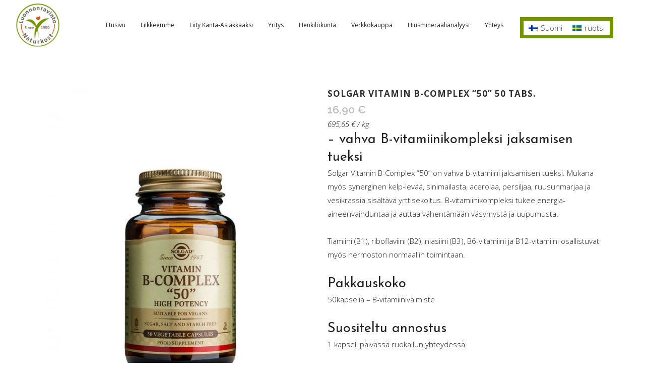

--- FILE ---
content_type: text/html; charset=UTF-8
request_url: https://vaasanluonnonravinto.fi/tuote/solgar-vitamin-b-complex-50-50-tabs/
body_size: 21188
content:

<!DOCTYPE html>
<html lang="fi">
<head>
	<meta charset="UTF-8" />
	
				<meta name="viewport" content="width=device-width,initial-scale=1,user-scalable=no">
		
            
                        <link rel="shortcut icon" type="image/x-icon" href="https://vaasanluonnonravinto.fi/wp-content/uploads/2016/09/favi.jpg">
            <link rel="apple-touch-icon" href="https://vaasanluonnonravinto.fi/wp-content/uploads/2016/09/favi.jpg"/>
        
	<link rel="profile" href="http://gmpg.org/xfn/11" />
	<link rel="pingback" href="https://vaasanluonnonravinto.fi/xmlrpc.php" />

	<title>luonnonravinto.fi | Kauppa</title>
<meta name='robots' content='max-image-preview:large' />
<link rel="alternate" hreflang="fi" href="https://vaasanluonnonravinto.fi/tuote/solgar-vitamin-b-complex-50-50-tabs/" />
<link rel="alternate" hreflang="sv-se" href="https://vaasanluonnonravinto.fi/sv/tuote/solgar-vitamin-b-complex-50-50-tabs/" />
<link rel="alternate" hreflang="x-default" href="https://vaasanluonnonravinto.fi/tuote/solgar-vitamin-b-complex-50-50-tabs/" />

<!-- Google Tag Manager for WordPress by gtm4wp.com -->
<script data-cfasync="false" data-pagespeed-no-defer>
	var gtm4wp_datalayer_name = "dataLayer";
	var dataLayer = dataLayer || [];
	const gtm4wp_use_sku_instead = 0;
	const gtm4wp_currency = 'EUR';
	const gtm4wp_product_per_impression = 0;
	const gtm4wp_clear_ecommerce = false;
	const gtm4wp_datalayer_max_timeout = 2000;
</script>
<!-- End Google Tag Manager for WordPress by gtm4wp.com --><link rel='dns-prefetch' href='//capi-automation.s3.us-east-2.amazonaws.com' />
<link rel='dns-prefetch' href='//fonts.googleapis.com' />
<link rel="alternate" type="application/rss+xml" title="luonnonravinto.fi &raquo; syöte" href="https://vaasanluonnonravinto.fi/feed/" />
<link rel="alternate" type="application/rss+xml" title="luonnonravinto.fi &raquo; kommenttien syöte" href="https://vaasanluonnonravinto.fi/comments/feed/" />
<link rel="alternate" title="oEmbed (JSON)" type="application/json+oembed" href="https://vaasanluonnonravinto.fi/wp-json/oembed/1.0/embed?url=https%3A%2F%2Fvaasanluonnonravinto.fi%2Ftuote%2Fsolgar-vitamin-b-complex-50-50-tabs%2F" />
<link rel="alternate" title="oEmbed (XML)" type="text/xml+oembed" href="https://vaasanluonnonravinto.fi/wp-json/oembed/1.0/embed?url=https%3A%2F%2Fvaasanluonnonravinto.fi%2Ftuote%2Fsolgar-vitamin-b-complex-50-50-tabs%2F&#038;format=xml" />
<style id='wp-img-auto-sizes-contain-inline-css' type='text/css'>
img:is([sizes=auto i],[sizes^="auto," i]){contain-intrinsic-size:3000px 1500px}
/*# sourceURL=wp-img-auto-sizes-contain-inline-css */
</style>
<style id='wp-emoji-styles-inline-css' type='text/css'>

	img.wp-smiley, img.emoji {
		display: inline !important;
		border: none !important;
		box-shadow: none !important;
		height: 1em !important;
		width: 1em !important;
		margin: 0 0.07em !important;
		vertical-align: -0.1em !important;
		background: none !important;
		padding: 0 !important;
	}
/*# sourceURL=wp-emoji-styles-inline-css */
</style>
<link rel='stylesheet' id='wp-block-library-css' href='https://vaasanluonnonravinto.fi/wp-includes/css/dist/block-library/style.min.css?ver=6.9' type='text/css' media='all' />
<style id='wp-block-paragraph-inline-css' type='text/css'>
.is-small-text{font-size:.875em}.is-regular-text{font-size:1em}.is-large-text{font-size:2.25em}.is-larger-text{font-size:3em}.has-drop-cap:not(:focus):first-letter{float:left;font-size:8.4em;font-style:normal;font-weight:100;line-height:.68;margin:.05em .1em 0 0;text-transform:uppercase}body.rtl .has-drop-cap:not(:focus):first-letter{float:none;margin-left:.1em}p.has-drop-cap.has-background{overflow:hidden}:root :where(p.has-background){padding:1.25em 2.375em}:where(p.has-text-color:not(.has-link-color)) a{color:inherit}p.has-text-align-left[style*="writing-mode:vertical-lr"],p.has-text-align-right[style*="writing-mode:vertical-rl"]{rotate:180deg}
/*# sourceURL=https://vaasanluonnonravinto.fi/wp-includes/blocks/paragraph/style.min.css */
</style>
<style id='wp-block-social-links-inline-css' type='text/css'>
.wp-block-social-links{background:none;box-sizing:border-box;margin-left:0;padding-left:0;padding-right:0;text-indent:0}.wp-block-social-links .wp-social-link a,.wp-block-social-links .wp-social-link a:hover{border-bottom:0;box-shadow:none;text-decoration:none}.wp-block-social-links .wp-social-link svg{height:1em;width:1em}.wp-block-social-links .wp-social-link span:not(.screen-reader-text){font-size:.65em;margin-left:.5em;margin-right:.5em}.wp-block-social-links.has-small-icon-size{font-size:16px}.wp-block-social-links,.wp-block-social-links.has-normal-icon-size{font-size:24px}.wp-block-social-links.has-large-icon-size{font-size:36px}.wp-block-social-links.has-huge-icon-size{font-size:48px}.wp-block-social-links.aligncenter{display:flex;justify-content:center}.wp-block-social-links.alignright{justify-content:flex-end}.wp-block-social-link{border-radius:9999px;display:block}@media not (prefers-reduced-motion){.wp-block-social-link{transition:transform .1s ease}}.wp-block-social-link{height:auto}.wp-block-social-link a{align-items:center;display:flex;line-height:0}.wp-block-social-link:hover{transform:scale(1.1)}.wp-block-social-links .wp-block-social-link.wp-social-link{display:inline-block;margin:0;padding:0}.wp-block-social-links .wp-block-social-link.wp-social-link .wp-block-social-link-anchor,.wp-block-social-links .wp-block-social-link.wp-social-link .wp-block-social-link-anchor svg,.wp-block-social-links .wp-block-social-link.wp-social-link .wp-block-social-link-anchor:active,.wp-block-social-links .wp-block-social-link.wp-social-link .wp-block-social-link-anchor:hover,.wp-block-social-links .wp-block-social-link.wp-social-link .wp-block-social-link-anchor:visited{color:currentColor;fill:currentColor}:where(.wp-block-social-links:not(.is-style-logos-only)) .wp-social-link{background-color:#f0f0f0;color:#444}:where(.wp-block-social-links:not(.is-style-logos-only)) .wp-social-link-amazon{background-color:#f90;color:#fff}:where(.wp-block-social-links:not(.is-style-logos-only)) .wp-social-link-bandcamp{background-color:#1ea0c3;color:#fff}:where(.wp-block-social-links:not(.is-style-logos-only)) .wp-social-link-behance{background-color:#0757fe;color:#fff}:where(.wp-block-social-links:not(.is-style-logos-only)) .wp-social-link-bluesky{background-color:#0a7aff;color:#fff}:where(.wp-block-social-links:not(.is-style-logos-only)) .wp-social-link-codepen{background-color:#1e1f26;color:#fff}:where(.wp-block-social-links:not(.is-style-logos-only)) .wp-social-link-deviantart{background-color:#02e49b;color:#fff}:where(.wp-block-social-links:not(.is-style-logos-only)) .wp-social-link-discord{background-color:#5865f2;color:#fff}:where(.wp-block-social-links:not(.is-style-logos-only)) .wp-social-link-dribbble{background-color:#e94c89;color:#fff}:where(.wp-block-social-links:not(.is-style-logos-only)) .wp-social-link-dropbox{background-color:#4280ff;color:#fff}:where(.wp-block-social-links:not(.is-style-logos-only)) .wp-social-link-etsy{background-color:#f45800;color:#fff}:where(.wp-block-social-links:not(.is-style-logos-only)) .wp-social-link-facebook{background-color:#0866ff;color:#fff}:where(.wp-block-social-links:not(.is-style-logos-only)) .wp-social-link-fivehundredpx{background-color:#000;color:#fff}:where(.wp-block-social-links:not(.is-style-logos-only)) .wp-social-link-flickr{background-color:#0461dd;color:#fff}:where(.wp-block-social-links:not(.is-style-logos-only)) .wp-social-link-foursquare{background-color:#e65678;color:#fff}:where(.wp-block-social-links:not(.is-style-logos-only)) .wp-social-link-github{background-color:#24292d;color:#fff}:where(.wp-block-social-links:not(.is-style-logos-only)) .wp-social-link-goodreads{background-color:#eceadd;color:#382110}:where(.wp-block-social-links:not(.is-style-logos-only)) .wp-social-link-google{background-color:#ea4434;color:#fff}:where(.wp-block-social-links:not(.is-style-logos-only)) .wp-social-link-gravatar{background-color:#1d4fc4;color:#fff}:where(.wp-block-social-links:not(.is-style-logos-only)) .wp-social-link-instagram{background-color:#f00075;color:#fff}:where(.wp-block-social-links:not(.is-style-logos-only)) .wp-social-link-lastfm{background-color:#e21b24;color:#fff}:where(.wp-block-social-links:not(.is-style-logos-only)) .wp-social-link-linkedin{background-color:#0d66c2;color:#fff}:where(.wp-block-social-links:not(.is-style-logos-only)) .wp-social-link-mastodon{background-color:#3288d4;color:#fff}:where(.wp-block-social-links:not(.is-style-logos-only)) .wp-social-link-medium{background-color:#000;color:#fff}:where(.wp-block-social-links:not(.is-style-logos-only)) .wp-social-link-meetup{background-color:#f6405f;color:#fff}:where(.wp-block-social-links:not(.is-style-logos-only)) .wp-social-link-patreon{background-color:#000;color:#fff}:where(.wp-block-social-links:not(.is-style-logos-only)) .wp-social-link-pinterest{background-color:#e60122;color:#fff}:where(.wp-block-social-links:not(.is-style-logos-only)) .wp-social-link-pocket{background-color:#ef4155;color:#fff}:where(.wp-block-social-links:not(.is-style-logos-only)) .wp-social-link-reddit{background-color:#ff4500;color:#fff}:where(.wp-block-social-links:not(.is-style-logos-only)) .wp-social-link-skype{background-color:#0478d7;color:#fff}:where(.wp-block-social-links:not(.is-style-logos-only)) .wp-social-link-snapchat{background-color:#fefc00;color:#fff;stroke:#000}:where(.wp-block-social-links:not(.is-style-logos-only)) .wp-social-link-soundcloud{background-color:#ff5600;color:#fff}:where(.wp-block-social-links:not(.is-style-logos-only)) .wp-social-link-spotify{background-color:#1bd760;color:#fff}:where(.wp-block-social-links:not(.is-style-logos-only)) .wp-social-link-telegram{background-color:#2aabee;color:#fff}:where(.wp-block-social-links:not(.is-style-logos-only)) .wp-social-link-threads{background-color:#000;color:#fff}:where(.wp-block-social-links:not(.is-style-logos-only)) .wp-social-link-tiktok{background-color:#000;color:#fff}:where(.wp-block-social-links:not(.is-style-logos-only)) .wp-social-link-tumblr{background-color:#011835;color:#fff}:where(.wp-block-social-links:not(.is-style-logos-only)) .wp-social-link-twitch{background-color:#6440a4;color:#fff}:where(.wp-block-social-links:not(.is-style-logos-only)) .wp-social-link-twitter{background-color:#1da1f2;color:#fff}:where(.wp-block-social-links:not(.is-style-logos-only)) .wp-social-link-vimeo{background-color:#1eb7ea;color:#fff}:where(.wp-block-social-links:not(.is-style-logos-only)) .wp-social-link-vk{background-color:#4680c2;color:#fff}:where(.wp-block-social-links:not(.is-style-logos-only)) .wp-social-link-wordpress{background-color:#3499cd;color:#fff}:where(.wp-block-social-links:not(.is-style-logos-only)) .wp-social-link-whatsapp{background-color:#25d366;color:#fff}:where(.wp-block-social-links:not(.is-style-logos-only)) .wp-social-link-x{background-color:#000;color:#fff}:where(.wp-block-social-links:not(.is-style-logos-only)) .wp-social-link-yelp{background-color:#d32422;color:#fff}:where(.wp-block-social-links:not(.is-style-logos-only)) .wp-social-link-youtube{background-color:red;color:#fff}:where(.wp-block-social-links.is-style-logos-only) .wp-social-link{background:none}:where(.wp-block-social-links.is-style-logos-only) .wp-social-link svg{height:1.25em;width:1.25em}:where(.wp-block-social-links.is-style-logos-only) .wp-social-link-amazon{color:#f90}:where(.wp-block-social-links.is-style-logos-only) .wp-social-link-bandcamp{color:#1ea0c3}:where(.wp-block-social-links.is-style-logos-only) .wp-social-link-behance{color:#0757fe}:where(.wp-block-social-links.is-style-logos-only) .wp-social-link-bluesky{color:#0a7aff}:where(.wp-block-social-links.is-style-logos-only) .wp-social-link-codepen{color:#1e1f26}:where(.wp-block-social-links.is-style-logos-only) .wp-social-link-deviantart{color:#02e49b}:where(.wp-block-social-links.is-style-logos-only) .wp-social-link-discord{color:#5865f2}:where(.wp-block-social-links.is-style-logos-only) .wp-social-link-dribbble{color:#e94c89}:where(.wp-block-social-links.is-style-logos-only) .wp-social-link-dropbox{color:#4280ff}:where(.wp-block-social-links.is-style-logos-only) .wp-social-link-etsy{color:#f45800}:where(.wp-block-social-links.is-style-logos-only) .wp-social-link-facebook{color:#0866ff}:where(.wp-block-social-links.is-style-logos-only) .wp-social-link-fivehundredpx{color:#000}:where(.wp-block-social-links.is-style-logos-only) .wp-social-link-flickr{color:#0461dd}:where(.wp-block-social-links.is-style-logos-only) .wp-social-link-foursquare{color:#e65678}:where(.wp-block-social-links.is-style-logos-only) .wp-social-link-github{color:#24292d}:where(.wp-block-social-links.is-style-logos-only) .wp-social-link-goodreads{color:#382110}:where(.wp-block-social-links.is-style-logos-only) .wp-social-link-google{color:#ea4434}:where(.wp-block-social-links.is-style-logos-only) .wp-social-link-gravatar{color:#1d4fc4}:where(.wp-block-social-links.is-style-logos-only) .wp-social-link-instagram{color:#f00075}:where(.wp-block-social-links.is-style-logos-only) .wp-social-link-lastfm{color:#e21b24}:where(.wp-block-social-links.is-style-logos-only) .wp-social-link-linkedin{color:#0d66c2}:where(.wp-block-social-links.is-style-logos-only) .wp-social-link-mastodon{color:#3288d4}:where(.wp-block-social-links.is-style-logos-only) .wp-social-link-medium{color:#000}:where(.wp-block-social-links.is-style-logos-only) .wp-social-link-meetup{color:#f6405f}:where(.wp-block-social-links.is-style-logos-only) .wp-social-link-patreon{color:#000}:where(.wp-block-social-links.is-style-logos-only) .wp-social-link-pinterest{color:#e60122}:where(.wp-block-social-links.is-style-logos-only) .wp-social-link-pocket{color:#ef4155}:where(.wp-block-social-links.is-style-logos-only) .wp-social-link-reddit{color:#ff4500}:where(.wp-block-social-links.is-style-logos-only) .wp-social-link-skype{color:#0478d7}:where(.wp-block-social-links.is-style-logos-only) .wp-social-link-snapchat{color:#fff;stroke:#000}:where(.wp-block-social-links.is-style-logos-only) .wp-social-link-soundcloud{color:#ff5600}:where(.wp-block-social-links.is-style-logos-only) .wp-social-link-spotify{color:#1bd760}:where(.wp-block-social-links.is-style-logos-only) .wp-social-link-telegram{color:#2aabee}:where(.wp-block-social-links.is-style-logos-only) .wp-social-link-threads{color:#000}:where(.wp-block-social-links.is-style-logos-only) .wp-social-link-tiktok{color:#000}:where(.wp-block-social-links.is-style-logos-only) .wp-social-link-tumblr{color:#011835}:where(.wp-block-social-links.is-style-logos-only) .wp-social-link-twitch{color:#6440a4}:where(.wp-block-social-links.is-style-logos-only) .wp-social-link-twitter{color:#1da1f2}:where(.wp-block-social-links.is-style-logos-only) .wp-social-link-vimeo{color:#1eb7ea}:where(.wp-block-social-links.is-style-logos-only) .wp-social-link-vk{color:#4680c2}:where(.wp-block-social-links.is-style-logos-only) .wp-social-link-whatsapp{color:#25d366}:where(.wp-block-social-links.is-style-logos-only) .wp-social-link-wordpress{color:#3499cd}:where(.wp-block-social-links.is-style-logos-only) .wp-social-link-x{color:#000}:where(.wp-block-social-links.is-style-logos-only) .wp-social-link-yelp{color:#d32422}:where(.wp-block-social-links.is-style-logos-only) .wp-social-link-youtube{color:red}.wp-block-social-links.is-style-pill-shape .wp-social-link{width:auto}:root :where(.wp-block-social-links .wp-social-link a){padding:.25em}:root :where(.wp-block-social-links.is-style-logos-only .wp-social-link a){padding:0}:root :where(.wp-block-social-links.is-style-pill-shape .wp-social-link a){padding-left:.6666666667em;padding-right:.6666666667em}.wp-block-social-links:not(.has-icon-color):not(.has-icon-background-color) .wp-social-link-snapchat .wp-block-social-link-label{color:#000}
/*# sourceURL=https://vaasanluonnonravinto.fi/wp-includes/blocks/social-links/style.min.css */
</style>
<link rel='stylesheet' id='wc-blocks-style-css' href='https://vaasanluonnonravinto.fi/wp-content/plugins/woocommerce/assets/client/blocks/wc-blocks.css?ver=wc-10.4.3' type='text/css' media='all' />
<style id='global-styles-inline-css' type='text/css'>
:root{--wp--preset--aspect-ratio--square: 1;--wp--preset--aspect-ratio--4-3: 4/3;--wp--preset--aspect-ratio--3-4: 3/4;--wp--preset--aspect-ratio--3-2: 3/2;--wp--preset--aspect-ratio--2-3: 2/3;--wp--preset--aspect-ratio--16-9: 16/9;--wp--preset--aspect-ratio--9-16: 9/16;--wp--preset--color--black: #000000;--wp--preset--color--cyan-bluish-gray: #abb8c3;--wp--preset--color--white: #ffffff;--wp--preset--color--pale-pink: #f78da7;--wp--preset--color--vivid-red: #cf2e2e;--wp--preset--color--luminous-vivid-orange: #ff6900;--wp--preset--color--luminous-vivid-amber: #fcb900;--wp--preset--color--light-green-cyan: #7bdcb5;--wp--preset--color--vivid-green-cyan: #00d084;--wp--preset--color--pale-cyan-blue: #8ed1fc;--wp--preset--color--vivid-cyan-blue: #0693e3;--wp--preset--color--vivid-purple: #9b51e0;--wp--preset--gradient--vivid-cyan-blue-to-vivid-purple: linear-gradient(135deg,rgb(6,147,227) 0%,rgb(155,81,224) 100%);--wp--preset--gradient--light-green-cyan-to-vivid-green-cyan: linear-gradient(135deg,rgb(122,220,180) 0%,rgb(0,208,130) 100%);--wp--preset--gradient--luminous-vivid-amber-to-luminous-vivid-orange: linear-gradient(135deg,rgb(252,185,0) 0%,rgb(255,105,0) 100%);--wp--preset--gradient--luminous-vivid-orange-to-vivid-red: linear-gradient(135deg,rgb(255,105,0) 0%,rgb(207,46,46) 100%);--wp--preset--gradient--very-light-gray-to-cyan-bluish-gray: linear-gradient(135deg,rgb(238,238,238) 0%,rgb(169,184,195) 100%);--wp--preset--gradient--cool-to-warm-spectrum: linear-gradient(135deg,rgb(74,234,220) 0%,rgb(151,120,209) 20%,rgb(207,42,186) 40%,rgb(238,44,130) 60%,rgb(251,105,98) 80%,rgb(254,248,76) 100%);--wp--preset--gradient--blush-light-purple: linear-gradient(135deg,rgb(255,206,236) 0%,rgb(152,150,240) 100%);--wp--preset--gradient--blush-bordeaux: linear-gradient(135deg,rgb(254,205,165) 0%,rgb(254,45,45) 50%,rgb(107,0,62) 100%);--wp--preset--gradient--luminous-dusk: linear-gradient(135deg,rgb(255,203,112) 0%,rgb(199,81,192) 50%,rgb(65,88,208) 100%);--wp--preset--gradient--pale-ocean: linear-gradient(135deg,rgb(255,245,203) 0%,rgb(182,227,212) 50%,rgb(51,167,181) 100%);--wp--preset--gradient--electric-grass: linear-gradient(135deg,rgb(202,248,128) 0%,rgb(113,206,126) 100%);--wp--preset--gradient--midnight: linear-gradient(135deg,rgb(2,3,129) 0%,rgb(40,116,252) 100%);--wp--preset--font-size--small: 13px;--wp--preset--font-size--medium: 20px;--wp--preset--font-size--large: 36px;--wp--preset--font-size--x-large: 42px;--wp--preset--spacing--20: 0.44rem;--wp--preset--spacing--30: 0.67rem;--wp--preset--spacing--40: 1rem;--wp--preset--spacing--50: 1.5rem;--wp--preset--spacing--60: 2.25rem;--wp--preset--spacing--70: 3.38rem;--wp--preset--spacing--80: 5.06rem;--wp--preset--shadow--natural: 6px 6px 9px rgba(0, 0, 0, 0.2);--wp--preset--shadow--deep: 12px 12px 50px rgba(0, 0, 0, 0.4);--wp--preset--shadow--sharp: 6px 6px 0px rgba(0, 0, 0, 0.2);--wp--preset--shadow--outlined: 6px 6px 0px -3px rgb(255, 255, 255), 6px 6px rgb(0, 0, 0);--wp--preset--shadow--crisp: 6px 6px 0px rgb(0, 0, 0);}:where(.is-layout-flex){gap: 0.5em;}:where(.is-layout-grid){gap: 0.5em;}body .is-layout-flex{display: flex;}.is-layout-flex{flex-wrap: wrap;align-items: center;}.is-layout-flex > :is(*, div){margin: 0;}body .is-layout-grid{display: grid;}.is-layout-grid > :is(*, div){margin: 0;}:where(.wp-block-columns.is-layout-flex){gap: 2em;}:where(.wp-block-columns.is-layout-grid){gap: 2em;}:where(.wp-block-post-template.is-layout-flex){gap: 1.25em;}:where(.wp-block-post-template.is-layout-grid){gap: 1.25em;}.has-black-color{color: var(--wp--preset--color--black) !important;}.has-cyan-bluish-gray-color{color: var(--wp--preset--color--cyan-bluish-gray) !important;}.has-white-color{color: var(--wp--preset--color--white) !important;}.has-pale-pink-color{color: var(--wp--preset--color--pale-pink) !important;}.has-vivid-red-color{color: var(--wp--preset--color--vivid-red) !important;}.has-luminous-vivid-orange-color{color: var(--wp--preset--color--luminous-vivid-orange) !important;}.has-luminous-vivid-amber-color{color: var(--wp--preset--color--luminous-vivid-amber) !important;}.has-light-green-cyan-color{color: var(--wp--preset--color--light-green-cyan) !important;}.has-vivid-green-cyan-color{color: var(--wp--preset--color--vivid-green-cyan) !important;}.has-pale-cyan-blue-color{color: var(--wp--preset--color--pale-cyan-blue) !important;}.has-vivid-cyan-blue-color{color: var(--wp--preset--color--vivid-cyan-blue) !important;}.has-vivid-purple-color{color: var(--wp--preset--color--vivid-purple) !important;}.has-black-background-color{background-color: var(--wp--preset--color--black) !important;}.has-cyan-bluish-gray-background-color{background-color: var(--wp--preset--color--cyan-bluish-gray) !important;}.has-white-background-color{background-color: var(--wp--preset--color--white) !important;}.has-pale-pink-background-color{background-color: var(--wp--preset--color--pale-pink) !important;}.has-vivid-red-background-color{background-color: var(--wp--preset--color--vivid-red) !important;}.has-luminous-vivid-orange-background-color{background-color: var(--wp--preset--color--luminous-vivid-orange) !important;}.has-luminous-vivid-amber-background-color{background-color: var(--wp--preset--color--luminous-vivid-amber) !important;}.has-light-green-cyan-background-color{background-color: var(--wp--preset--color--light-green-cyan) !important;}.has-vivid-green-cyan-background-color{background-color: var(--wp--preset--color--vivid-green-cyan) !important;}.has-pale-cyan-blue-background-color{background-color: var(--wp--preset--color--pale-cyan-blue) !important;}.has-vivid-cyan-blue-background-color{background-color: var(--wp--preset--color--vivid-cyan-blue) !important;}.has-vivid-purple-background-color{background-color: var(--wp--preset--color--vivid-purple) !important;}.has-black-border-color{border-color: var(--wp--preset--color--black) !important;}.has-cyan-bluish-gray-border-color{border-color: var(--wp--preset--color--cyan-bluish-gray) !important;}.has-white-border-color{border-color: var(--wp--preset--color--white) !important;}.has-pale-pink-border-color{border-color: var(--wp--preset--color--pale-pink) !important;}.has-vivid-red-border-color{border-color: var(--wp--preset--color--vivid-red) !important;}.has-luminous-vivid-orange-border-color{border-color: var(--wp--preset--color--luminous-vivid-orange) !important;}.has-luminous-vivid-amber-border-color{border-color: var(--wp--preset--color--luminous-vivid-amber) !important;}.has-light-green-cyan-border-color{border-color: var(--wp--preset--color--light-green-cyan) !important;}.has-vivid-green-cyan-border-color{border-color: var(--wp--preset--color--vivid-green-cyan) !important;}.has-pale-cyan-blue-border-color{border-color: var(--wp--preset--color--pale-cyan-blue) !important;}.has-vivid-cyan-blue-border-color{border-color: var(--wp--preset--color--vivid-cyan-blue) !important;}.has-vivid-purple-border-color{border-color: var(--wp--preset--color--vivid-purple) !important;}.has-vivid-cyan-blue-to-vivid-purple-gradient-background{background: var(--wp--preset--gradient--vivid-cyan-blue-to-vivid-purple) !important;}.has-light-green-cyan-to-vivid-green-cyan-gradient-background{background: var(--wp--preset--gradient--light-green-cyan-to-vivid-green-cyan) !important;}.has-luminous-vivid-amber-to-luminous-vivid-orange-gradient-background{background: var(--wp--preset--gradient--luminous-vivid-amber-to-luminous-vivid-orange) !important;}.has-luminous-vivid-orange-to-vivid-red-gradient-background{background: var(--wp--preset--gradient--luminous-vivid-orange-to-vivid-red) !important;}.has-very-light-gray-to-cyan-bluish-gray-gradient-background{background: var(--wp--preset--gradient--very-light-gray-to-cyan-bluish-gray) !important;}.has-cool-to-warm-spectrum-gradient-background{background: var(--wp--preset--gradient--cool-to-warm-spectrum) !important;}.has-blush-light-purple-gradient-background{background: var(--wp--preset--gradient--blush-light-purple) !important;}.has-blush-bordeaux-gradient-background{background: var(--wp--preset--gradient--blush-bordeaux) !important;}.has-luminous-dusk-gradient-background{background: var(--wp--preset--gradient--luminous-dusk) !important;}.has-pale-ocean-gradient-background{background: var(--wp--preset--gradient--pale-ocean) !important;}.has-electric-grass-gradient-background{background: var(--wp--preset--gradient--electric-grass) !important;}.has-midnight-gradient-background{background: var(--wp--preset--gradient--midnight) !important;}.has-small-font-size{font-size: var(--wp--preset--font-size--small) !important;}.has-medium-font-size{font-size: var(--wp--preset--font-size--medium) !important;}.has-large-font-size{font-size: var(--wp--preset--font-size--large) !important;}.has-x-large-font-size{font-size: var(--wp--preset--font-size--x-large) !important;}
/*# sourceURL=global-styles-inline-css */
</style>

<style id='classic-theme-styles-inline-css' type='text/css'>
/*! This file is auto-generated */
.wp-block-button__link{color:#fff;background-color:#32373c;border-radius:9999px;box-shadow:none;text-decoration:none;padding:calc(.667em + 2px) calc(1.333em + 2px);font-size:1.125em}.wp-block-file__button{background:#32373c;color:#fff;text-decoration:none}
/*# sourceURL=/wp-includes/css/classic-themes.min.css */
</style>
<style id='woocommerce-inline-inline-css' type='text/css'>
.woocommerce form .form-row .required { visibility: visible; }
/*# sourceURL=woocommerce-inline-inline-css */
</style>
<link rel='stylesheet' id='wpml-legacy-horizontal-list-0-css' href='https://vaasanluonnonravinto.fi/wp-content/plugins/sitepress-multilingual-cms/templates/language-switchers/legacy-list-horizontal/style.min.css?ver=1' type='text/css' media='all' />
<style id='wpml-legacy-horizontal-list-0-inline-css' type='text/css'>
.wpml-ls-sidebars-header_bottom_right{background-color:#739600;}.wpml-ls-sidebars-header_bottom_right, .wpml-ls-sidebars-header_bottom_right .wpml-ls-sub-menu, .wpml-ls-sidebars-header_bottom_right a {border-color:#ffffff;}.wpml-ls-sidebars-header_bottom_right a, .wpml-ls-sidebars-header_bottom_right .wpml-ls-sub-menu a, .wpml-ls-sidebars-header_bottom_right .wpml-ls-sub-menu a:link, .wpml-ls-sidebars-header_bottom_right li:not(.wpml-ls-current-language) .wpml-ls-link, .wpml-ls-sidebars-header_bottom_right li:not(.wpml-ls-current-language) .wpml-ls-link:link {color:#444444;background-color:#ffffff;}.wpml-ls-sidebars-header_bottom_right .wpml-ls-sub-menu a:hover,.wpml-ls-sidebars-header_bottom_right .wpml-ls-sub-menu a:focus, .wpml-ls-sidebars-header_bottom_right .wpml-ls-sub-menu a:link:hover, .wpml-ls-sidebars-header_bottom_right .wpml-ls-sub-menu a:link:focus {color:#000000;background-color:#eeeeee;}.wpml-ls-sidebars-header_bottom_right .wpml-ls-current-language > a {color:#444444;background-color:#ffffff;}.wpml-ls-sidebars-header_bottom_right .wpml-ls-current-language:hover>a, .wpml-ls-sidebars-header_bottom_right .wpml-ls-current-language>a:focus {color:#000000;background-color:#eeeeee;}
.wpml-ls-statics-shortcode_actions{background-color:#739600;}.wpml-ls-statics-shortcode_actions, .wpml-ls-statics-shortcode_actions .wpml-ls-sub-menu, .wpml-ls-statics-shortcode_actions a {border-color:#739600;}.wpml-ls-statics-shortcode_actions a, .wpml-ls-statics-shortcode_actions .wpml-ls-sub-menu a, .wpml-ls-statics-shortcode_actions .wpml-ls-sub-menu a:link, .wpml-ls-statics-shortcode_actions li:not(.wpml-ls-current-language) .wpml-ls-link, .wpml-ls-statics-shortcode_actions li:not(.wpml-ls-current-language) .wpml-ls-link:link {color:#444444;background-color:#ffffff;}.wpml-ls-statics-shortcode_actions .wpml-ls-sub-menu a:hover,.wpml-ls-statics-shortcode_actions .wpml-ls-sub-menu a:focus, .wpml-ls-statics-shortcode_actions .wpml-ls-sub-menu a:link:hover, .wpml-ls-statics-shortcode_actions .wpml-ls-sub-menu a:link:focus {color:#000000;background-color:#eeeeee;}.wpml-ls-statics-shortcode_actions .wpml-ls-current-language > a {color:#444444;background-color:#ffffff;}.wpml-ls-statics-shortcode_actions .wpml-ls-current-language:hover>a, .wpml-ls-statics-shortcode_actions .wpml-ls-current-language>a:focus {color:#000000;background-color:#eeeeee;}
/*# sourceURL=wpml-legacy-horizontal-list-0-inline-css */
</style>
<link rel='stylesheet' id='mediaelement-css' href='https://vaasanluonnonravinto.fi/wp-includes/js/mediaelement/mediaelementplayer-legacy.min.css?ver=4.2.17' type='text/css' media='all' />
<link rel='stylesheet' id='wp-mediaelement-css' href='https://vaasanluonnonravinto.fi/wp-includes/js/mediaelement/wp-mediaelement.min.css?ver=6.9' type='text/css' media='all' />
<link rel='stylesheet' id='bridge-default-style-css' href='https://vaasanluonnonravinto.fi/wp-content/themes/bridge/style.css?ver=6.9' type='text/css' media='all' />
<link rel='stylesheet' id='bridge-qode-font_awesome-css' href='https://vaasanluonnonravinto.fi/wp-content/themes/bridge/css/font-awesome/css/font-awesome.min.css?ver=6.9' type='text/css' media='all' />
<link rel='stylesheet' id='bridge-qode-font_elegant-css' href='https://vaasanluonnonravinto.fi/wp-content/themes/bridge/css/elegant-icons/style.min.css?ver=6.9' type='text/css' media='all' />
<link rel='stylesheet' id='bridge-qode-linea_icons-css' href='https://vaasanluonnonravinto.fi/wp-content/themes/bridge/css/linea-icons/style.css?ver=6.9' type='text/css' media='all' />
<link rel='stylesheet' id='bridge-qode-dripicons-css' href='https://vaasanluonnonravinto.fi/wp-content/themes/bridge/css/dripicons/dripicons.css?ver=6.9' type='text/css' media='all' />
<link rel='stylesheet' id='bridge-qode-kiko-css' href='https://vaasanluonnonravinto.fi/wp-content/themes/bridge/css/kiko/kiko-all.css?ver=6.9' type='text/css' media='all' />
<link rel='stylesheet' id='bridge-qode-font_awesome_5-css' href='https://vaasanluonnonravinto.fi/wp-content/themes/bridge/css/font-awesome-5/css/font-awesome-5.min.css?ver=6.9' type='text/css' media='all' />
<link rel='stylesheet' id='bridge-stylesheet-css' href='https://vaasanluonnonravinto.fi/wp-content/themes/bridge/css/stylesheet.min.css?ver=6.9' type='text/css' media='all' />
<style id='bridge-stylesheet-inline-css' type='text/css'>
   .postid-2155.disabled_footer_top .footer_top_holder, .postid-2155.disabled_footer_bottom .footer_bottom_holder { display: none;}


/*# sourceURL=bridge-stylesheet-inline-css */
</style>
<link rel='stylesheet' id='bridge-woocommerce-css' href='https://vaasanluonnonravinto.fi/wp-content/themes/bridge/css/woocommerce.min.css?ver=6.9' type='text/css' media='all' />
<link rel='stylesheet' id='bridge-woocommerce-responsive-css' href='https://vaasanluonnonravinto.fi/wp-content/themes/bridge/css/woocommerce_responsive.min.css?ver=6.9' type='text/css' media='all' />
<link rel='stylesheet' id='bridge-print-css' href='https://vaasanluonnonravinto.fi/wp-content/themes/bridge/css/print.css?ver=6.9' type='text/css' media='all' />
<link rel='stylesheet' id='bridge-style-dynamic-css' href='https://vaasanluonnonravinto.fi/wp-content/themes/bridge/css/style_dynamic_callback.php?ver=6.9' type='text/css' media='all' />
<link rel='stylesheet' id='bridge-responsive-css' href='https://vaasanluonnonravinto.fi/wp-content/themes/bridge/css/responsive.min.css?ver=6.9' type='text/css' media='all' />
<link rel='stylesheet' id='bridge-style-dynamic-responsive-css' href='https://vaasanluonnonravinto.fi/wp-content/themes/bridge/css/style_dynamic_responsive_callback.php?ver=6.9' type='text/css' media='all' />
<style id='bridge-style-dynamic-responsive-inline-css' type='text/css'>
.latest_post_two_holder .latest_post_two_text {
    padding: 54px 31px 54px;
}
.latest_post_two_holder .latest_post_two_text .separator.small {
    width: 24px;
    margin: 3px 0 26px;
}
.latest_post_two_holder .latest_post_two_info {
    padding: 28px 33px 33px;
    border-top: 1px solid #eaeaea;
}
.latest_post_two_holder .latest_post_two_info_inner>* {
    position: relative;
    display: table-cell;
    vertical-align: top;
    font-size: 13px;
}
header .header_inner_left {
    left: 30px;
}
.q_social_icon_holder.normal_social {
    margin: 0;
}
.cf7_custom_style_1 input.wpcf7-form-control.wpcf7-text, .cf7_custom_style_1 input.wpcf7-form-control.wpcf7-number, .cf7_custom_style_1 input.wpcf7-form-control.wpcf7-date, .cf7_custom_style_1 textarea.wpcf7-form-control.wpcf7-textarea, .cf7_custom_style_1 select.wpcf7-form-control.wpcf7-select, .cf7_custom_style_1 input.wpcf7-form-control.wpcf7-quiz {
    background-color: #ffffff;
}

.latest_post_two_holder .latest_post_two_info_inner .post_info_author_name, .latest_post_two_holder .latest_post_two_info_inner .post_info_date  {
    color: #222;
}

.q_dropcap {
    margin: -3px 2px 0 0;
}

.q_dropcap.normal {
    font-weight: 600;
    left: -10px;
}

.single_tags h5 {
    margin-right: 6px;
}

.comment_holder .comment {
    background-color: #fafafa;
    padding: 34px 23px 40px;
}

.comment_holder .comment_date {
    font-size: 12px;
}

div.comment_form {
    margin: 0 0 95px;
}

@media only screen and (max-width: 600px) {
.blog_holder.blog_single article h2, .blog_holder.blog_large_image h2, .blog_holder.blog_large_image h2 a {
    font-size: 30px;
    line-height: 38px;
}
}

.blog_holder article .post_info {

    display: none!important;
}

.header_bottom_right_widget_holder {
    display: table-cell;
    vertical-align: middle;
    height: 100%;
    padding-top: 11px;
   
}




.latest_post_two_holder .latest_post_two_info {
    display: none;
}



/*kauppa sivu*/
select.orderby {
    border: 2px solid #97c240;
    padding: 4px 5px;
    font-size: 14px;
}

form.woocommerce-ordering span.selection {
    display: none!important;
}

.widget #searchform {
    border: 1px solid #363636;
    background-color: #f6f6f6;
}
/*# sourceURL=bridge-style-dynamic-responsive-inline-css */
</style>
<link rel='stylesheet' id='js_composer_front-css' href='https://vaasanluonnonravinto.fi/wp-content/plugins/js_composer/assets/css/js_composer.min.css?ver=8.7.1' type='text/css' media='all' />
<link rel='stylesheet' id='bridge-style-handle-google-fonts-css' href='https://fonts.googleapis.com/css?family=Raleway%3A100%2C200%2C300%2C400%2C500%2C600%2C700%2C800%2C900%2C100italic%2C300italic%2C400italic%2C700italic%7CJosefin+Sans%3A100%2C200%2C300%2C400%2C500%2C600%2C700%2C800%2C900%2C100italic%2C300italic%2C400italic%2C700italic%7COpen+Sans%3A100%2C200%2C300%2C400%2C500%2C600%2C700%2C800%2C900%2C100italic%2C300italic%2C400italic%2C700italic&#038;subset=latin%2Clatin-ext&#038;ver=1.0.0' type='text/css' media='all' />
<link rel='stylesheet' id='bridge-core-dashboard-style-css' href='https://vaasanluonnonravinto.fi/wp-content/plugins/bridge-core/modules/core-dashboard/assets/css/core-dashboard.min.css?ver=6.9' type='text/css' media='all' />
<link rel='stylesheet' id='slicknav-css-css' href='https://vaasanluonnonravinto.fi/wp-content/themes/bridge-child/inc/slicknav/slicknav.min.css?ver=1.0.10' type='text/css' media='all' />
<link rel='stylesheet' id='childstyle-css' href='https://vaasanluonnonravinto.fi/wp-content/themes/bridge-child/style.css?ver=6.9' type='text/css' media='all' />
<script type="text/javascript" src="https://vaasanluonnonravinto.fi/wp-includes/js/jquery/jquery.min.js?ver=3.7.1" id="jquery-core-js"></script>
<script type="text/javascript" src="https://vaasanluonnonravinto.fi/wp-includes/js/jquery/jquery-migrate.min.js?ver=3.4.1" id="jquery-migrate-js"></script>
<script type="text/javascript" src="//vaasanluonnonravinto.fi/wp-content/plugins/revslider/sr6/assets/js/rbtools.min.js?ver=6.7.39" async id="tp-tools-js"></script>
<script type="text/javascript" src="//vaasanluonnonravinto.fi/wp-content/plugins/revslider/sr6/assets/js/rs6.min.js?ver=6.7.39" async id="revmin-js"></script>
<script type="text/javascript" src="https://vaasanluonnonravinto.fi/wp-content/plugins/woocommerce/assets/js/jquery-blockui/jquery.blockUI.min.js?ver=2.7.0-wc.10.4.3" id="wc-jquery-blockui-js" data-wp-strategy="defer"></script>
<script type="text/javascript" id="wc-add-to-cart-js-extra">
/* <![CDATA[ */
var wc_add_to_cart_params = {"ajax_url":"/wp-admin/admin-ajax.php","wc_ajax_url":"/?wc-ajax=%%endpoint%%","i18n_view_cart":"N\u00e4yt\u00e4 ostoskori","cart_url":"https://vaasanluonnonravinto.fi/ostoskori/","is_cart":"","cart_redirect_after_add":"no"};
//# sourceURL=wc-add-to-cart-js-extra
/* ]]> */
</script>
<script type="text/javascript" src="https://vaasanluonnonravinto.fi/wp-content/plugins/woocommerce/assets/js/frontend/add-to-cart.min.js?ver=10.4.3" id="wc-add-to-cart-js" data-wp-strategy="defer"></script>
<script type="text/javascript" id="wc-single-product-js-extra">
/* <![CDATA[ */
var wc_single_product_params = {"i18n_required_rating_text":"Valitse arvostelu, ole hyv\u00e4.","i18n_rating_options":["1/5 t\u00e4hte\u00e4","2/5 t\u00e4hte\u00e4","3/5 t\u00e4hte\u00e4","4/5 t\u00e4hte\u00e4","5/5 t\u00e4hte\u00e4"],"i18n_product_gallery_trigger_text":"View full-screen image gallery","review_rating_required":"yes","flexslider":{"rtl":false,"animation":"slide","smoothHeight":true,"directionNav":false,"controlNav":"thumbnails","slideshow":false,"animationSpeed":500,"animationLoop":false,"allowOneSlide":false},"zoom_enabled":"","zoom_options":[],"photoswipe_enabled":"","photoswipe_options":{"shareEl":false,"closeOnScroll":false,"history":false,"hideAnimationDuration":0,"showAnimationDuration":0},"flexslider_enabled":""};
//# sourceURL=wc-single-product-js-extra
/* ]]> */
</script>
<script type="text/javascript" src="https://vaasanluonnonravinto.fi/wp-content/plugins/woocommerce/assets/js/frontend/single-product.min.js?ver=10.4.3" id="wc-single-product-js" defer="defer" data-wp-strategy="defer"></script>
<script type="text/javascript" src="https://vaasanluonnonravinto.fi/wp-content/plugins/woocommerce/assets/js/js-cookie/js.cookie.min.js?ver=2.1.4-wc.10.4.3" id="wc-js-cookie-js" defer="defer" data-wp-strategy="defer"></script>
<script type="text/javascript" id="woocommerce-js-extra">
/* <![CDATA[ */
var woocommerce_params = {"ajax_url":"/wp-admin/admin-ajax.php","wc_ajax_url":"/?wc-ajax=%%endpoint%%","i18n_password_show":"N\u00e4yt\u00e4 salasana","i18n_password_hide":"Piilota salasana"};
//# sourceURL=woocommerce-js-extra
/* ]]> */
</script>
<script type="text/javascript" src="https://vaasanluonnonravinto.fi/wp-content/plugins/woocommerce/assets/js/frontend/woocommerce.min.js?ver=10.4.3" id="woocommerce-js" defer="defer" data-wp-strategy="defer"></script>
<script type="text/javascript" src="https://vaasanluonnonravinto.fi/wp-content/plugins/js_composer/assets/js/vendors/woocommerce-add-to-cart.js?ver=8.7.1" id="vc_woocommerce-add-to-cart-js-js"></script>
<script type="text/javascript" src="https://vaasanluonnonravinto.fi/wp-content/plugins/woocommerce/assets/js/select2/select2.full.min.js?ver=4.0.3-wc.10.4.3" id="wc-select2-js" defer="defer" data-wp-strategy="defer"></script>
<script type="text/javascript" src="https://vaasanluonnonravinto.fi/wp-content/themes/bridge-child/inc/slicknav/jquery.slicknav.min.js?ver=1.0.10" id="slicknav-js-js"></script>
<script type="text/javascript" src="https://vaasanluonnonravinto.fi/wp-content/themes/bridge-child/script.js?ver=1.0.0" id="child-script-js"></script>
<script></script><link rel="https://api.w.org/" href="https://vaasanluonnonravinto.fi/wp-json/" /><link rel="alternate" title="JSON" type="application/json" href="https://vaasanluonnonravinto.fi/wp-json/wp/v2/product/2155" /><link rel="EditURI" type="application/rsd+xml" title="RSD" href="https://vaasanluonnonravinto.fi/xmlrpc.php?rsd" />
<meta name="generator" content="WordPress 6.9" />
<meta name="generator" content="WooCommerce 10.4.3" />
<link rel="canonical" href="https://vaasanluonnonravinto.fi/tuote/solgar-vitamin-b-complex-50-50-tabs/" />
<link rel='shortlink' href='https://vaasanluonnonravinto.fi/?p=2155' />
<meta name="generator" content="WPML ver:4.8.6 stt:18,52;" />
<!-- Stream WordPress user activity plugin v4.1.1 -->

<!-- Google Tag Manager for WordPress by gtm4wp.com -->
<!-- GTM Container placement set to automatic -->
<script data-cfasync="false" data-pagespeed-no-defer type="text/javascript">
	var dataLayer_content = {"pagePostType":"product","pagePostType2":"single-product","cartContent":{"totals":{"applied_coupons":[],"discount_total":0,"subtotal":0,"total":0},"items":[]},"productRatingCounts":[],"productAverageRating":0,"productReviewCount":0,"productType":"simple","productIsVariable":0};
	dataLayer.push( dataLayer_content );
</script>
<script data-cfasync="false" data-pagespeed-no-defer type="text/javascript">
(function(w,d,s,l,i){w[l]=w[l]||[];w[l].push({'gtm.start':
new Date().getTime(),event:'gtm.js'});var f=d.getElementsByTagName(s)[0],
j=d.createElement(s),dl=l!='dataLayer'?'&l='+l:'';j.async=true;j.src=
'//www.googletagmanager.com/gtm.js?id='+i+dl;f.parentNode.insertBefore(j,f);
})(window,document,'script','dataLayer','GTM-K63ZRGX');
</script>
<!-- End Google Tag Manager for WordPress by gtm4wp.com -->	<noscript><style>.woocommerce-product-gallery{ opacity: 1 !important; }</style></noscript>
	<style type="text/css">.recentcomments a{display:inline !important;padding:0 !important;margin:0 !important;}</style>			<script  type="text/javascript">
				!function(f,b,e,v,n,t,s){if(f.fbq)return;n=f.fbq=function(){n.callMethod?
					n.callMethod.apply(n,arguments):n.queue.push(arguments)};if(!f._fbq)f._fbq=n;
					n.push=n;n.loaded=!0;n.version='2.0';n.queue=[];t=b.createElement(e);t.async=!0;
					t.src=v;s=b.getElementsByTagName(e)[0];s.parentNode.insertBefore(t,s)}(window,
					document,'script','https://connect.facebook.net/en_US/fbevents.js');
			</script>
			<!-- WooCommerce Facebook Integration Begin -->
			<script  type="text/javascript">

				fbq('init', '901256577404289', {}, {
    "agent": "woocommerce_0-10.4.3-3.5.15"
});

				document.addEventListener( 'DOMContentLoaded', function() {
					// Insert placeholder for events injected when a product is added to the cart through AJAX.
					document.body.insertAdjacentHTML( 'beforeend', '<div class=\"wc-facebook-pixel-event-placeholder\"></div>' );
				}, false );

			</script>
			<!-- WooCommerce Facebook Integration End -->
			<meta name="generator" content="Powered by WPBakery Page Builder - drag and drop page builder for WordPress."/>
<meta name="generator" content="Powered by Slider Revolution 6.7.39 - responsive, Mobile-Friendly Slider Plugin for WordPress with comfortable drag and drop interface." />
 
<meta name="google-site-verification" content="ia7--qIyfjkrdQnKuNNOzM5o1wV_xzNIg5DI-_CxbbQ" />
<meta name="facebook-domain-verification" content="cppei1rg9toxqmv6qwwit5magtromp" />
<script>function setREVStartSize(e){
			//window.requestAnimationFrame(function() {
				window.RSIW = window.RSIW===undefined ? window.innerWidth : window.RSIW;
				window.RSIH = window.RSIH===undefined ? window.innerHeight : window.RSIH;
				try {
					var pw = document.getElementById(e.c).parentNode.offsetWidth,
						newh;
					pw = pw===0 || isNaN(pw) || (e.l=="fullwidth" || e.layout=="fullwidth") ? window.RSIW : pw;
					e.tabw = e.tabw===undefined ? 0 : parseInt(e.tabw);
					e.thumbw = e.thumbw===undefined ? 0 : parseInt(e.thumbw);
					e.tabh = e.tabh===undefined ? 0 : parseInt(e.tabh);
					e.thumbh = e.thumbh===undefined ? 0 : parseInt(e.thumbh);
					e.tabhide = e.tabhide===undefined ? 0 : parseInt(e.tabhide);
					e.thumbhide = e.thumbhide===undefined ? 0 : parseInt(e.thumbhide);
					e.mh = e.mh===undefined || e.mh=="" || e.mh==="auto" ? 0 : parseInt(e.mh,0);
					if(e.layout==="fullscreen" || e.l==="fullscreen")
						newh = Math.max(e.mh,window.RSIH);
					else{
						e.gw = Array.isArray(e.gw) ? e.gw : [e.gw];
						for (var i in e.rl) if (e.gw[i]===undefined || e.gw[i]===0) e.gw[i] = e.gw[i-1];
						e.gh = e.el===undefined || e.el==="" || (Array.isArray(e.el) && e.el.length==0)? e.gh : e.el;
						e.gh = Array.isArray(e.gh) ? e.gh : [e.gh];
						for (var i in e.rl) if (e.gh[i]===undefined || e.gh[i]===0) e.gh[i] = e.gh[i-1];
											
						var nl = new Array(e.rl.length),
							ix = 0,
							sl;
						e.tabw = e.tabhide>=pw ? 0 : e.tabw;
						e.thumbw = e.thumbhide>=pw ? 0 : e.thumbw;
						e.tabh = e.tabhide>=pw ? 0 : e.tabh;
						e.thumbh = e.thumbhide>=pw ? 0 : e.thumbh;
						for (var i in e.rl) nl[i] = e.rl[i]<window.RSIW ? 0 : e.rl[i];
						sl = nl[0];
						for (var i in nl) if (sl>nl[i] && nl[i]>0) { sl = nl[i]; ix=i;}
						var m = pw>(e.gw[ix]+e.tabw+e.thumbw) ? 1 : (pw-(e.tabw+e.thumbw)) / (e.gw[ix]);
						newh =  (e.gh[ix] * m) + (e.tabh + e.thumbh);
					}
					var el = document.getElementById(e.c);
					if (el!==null && el) el.style.height = newh+"px";
					el = document.getElementById(e.c+"_wrapper");
					if (el!==null && el) {
						el.style.height = newh+"px";
						el.style.display = "block";
					}
				} catch(e){
					console.log("Failure at Presize of Slider:" + e)
				}
			//});
		  };</script>
		<style type="text/css" id="wp-custom-css">
			 .juicer-feed h1.referral {
    display: none;
}
.juicer-feed .j-text p{
	color:#fff!important;
	line-height:1.3;
	font-size:14px
}
.j-paginate.juicer-button{
	color:#fff;
	text-transform:none;
	background:rgb(151, 194, 64);
	border:none;
	border-radius:40px;
	padding:13px;
	font-weight:400;
	font-size:15px;
	font-family:'Open Sans', sans-serif!important;
}
.feed-item img{
	height:308px!important;
	object-fit:cover;
}
@media screen and (max-width:1024px){
	.feed-item img{
	height:auto!important;
	object-fit:cover;
}
	.j-stack.galcolumn{
		display:grid!important;
		grid-template-columns:1fr 1fr;
		grid-gap:20px;
		overflow:hidden;
	}
}
@media screen and (max-width:600px){

	.j-stack.galcolumn{
		display:grid!important;
		grid-template-columns:1fr;
		grid-gap:20px;
		overflow:hidden;
	}
}



.j-paginate.juicer-button:hover{
	background:rgb(34, 34, 34);
}
.woocommerce-product-details__short-description ul {
    list-style-position: outside;
    margin-left: 20px;
}
textarea#order_comments {
    width: 100%;
}

@media only screen and (max-width: 991px) {
.wpml-ls-legacy-list-horizontal .wpml-ls-flag+span {
    display: none;
}
	
	div#lang_sel_list {
    margin-right: -30px;
}
	
}

.footer-icons .wp-social-link{
	display:inline-block;
}
		</style>
		<noscript><style> .wpb_animate_when_almost_visible { opacity: 1; }</style></noscript><link rel='stylesheet' id='rs-plugin-settings-css' href='//vaasanluonnonravinto.fi/wp-content/plugins/revslider/sr6/assets/css/rs6.css?ver=6.7.39' type='text/css' media='all' />
<style id='rs-plugin-settings-inline-css' type='text/css'>
#rs-demo-id {}
/*# sourceURL=rs-plugin-settings-inline-css */
</style>
</head>

<body class="wp-singular product-template-default single single-product postid-2155 wp-theme-bridge wp-child-theme-bridge-child theme-bridge bridge-core-3.3.4.5 woocommerce woocommerce-page woocommerce-no-js  qode-title-hidden paspartu_enabled qode_grid_1300 footer_responsive_adv columns-4 qode-child-theme-ver-1.0.0 qode-theme-ver-30.8.8.5 qode-theme-bridge qode-wpml-enabled wpb-js-composer js-comp-ver-8.7.1 vc_responsive" itemscope itemtype="http://schema.org/WebPage">



<!-- GTM Container placement set to automatic -->
<!-- Google Tag Manager (noscript) -->
				<noscript><iframe src="https://www.googletagmanager.com/ns.html?id=GTM-K63ZRGX" height="0" width="0" style="display:none;visibility:hidden" aria-hidden="true"></iframe></noscript>
<!-- End Google Tag Manager (noscript) -->

<div class="wrapper">
	<div class="wrapper_inner">

    
		<!-- Google Analytics start -->
				<!-- Google Analytics end -->

		
	<header class=" scroll_header_top_area  fixed transparent scrolled_not_transparent page_header">
	<div class="header_inner clearfix">
				<div class="header_top_bottom_holder">
			
			<div class="header_bottom clearfix" style=' background-color:rgba(255, 255, 255, 0);' >
											<div class="header_inner_left">
																	<div class="mobile_menu_button">
		<span>
			<i class="qode_icon_font_awesome fa fa-bars " ></i>		</span>
	</div>
								<div class="logo_wrapper" >
	<div class="q_logo">
		<a itemprop="url" href="https://vaasanluonnonravinto.fi/" >
             <img itemprop="image" class="normal" src="https://vaasanluonnonravinto.fi/wp-content/uploads/2016/09/logorunt.png" alt="Logo"> 			 <img itemprop="image" class="light" src="https://vaasanluonnonravinto.fi/wp-content/uploads/2016/09/logorunt.png" alt="Logo"/> 			 <img itemprop="image" class="dark" src="https://vaasanluonnonravinto.fi/wp-content/uploads/2016/09/logorunt.png" alt="Logo"/> 			 <img itemprop="image" class="sticky" src="https://vaasanluonnonravinto.fi/wp-content/uploads/2016/09/LogoRund.jpg" alt="Logo"/> 			 <img itemprop="image" class="mobile" src="https://vaasanluonnonravinto.fi/wp-content/uploads/2016/09/logorunt.png" alt="Logo"/> 					</a>
	</div>
	</div>															</div>
															<div class="header_inner_right">
									<div class="side_menu_button_wrapper right">
																					<div class="header_bottom_right_widget_holder"><div class="header_bottom_widget widget_icl_lang_sel_widget">
<div class="lang_sel_list_horizontal wpml-ls-sidebars-header_bottom_right wpml-ls wpml-ls-legacy-list-horizontal" id="lang_sel_list">
	<ul role="menu"><li class="icl-fi wpml-ls-slot-header_bottom_right wpml-ls-item wpml-ls-item-fi wpml-ls-current-language wpml-ls-first-item wpml-ls-item-legacy-list-horizontal" role="none">
				<a href="https://vaasanluonnonravinto.fi/tuote/solgar-vitamin-b-complex-50-50-tabs/" class="wpml-ls-link" role="menuitem" >
                                <img
            class="wpml-ls-flag iclflag"
            src="https://vaasanluonnonravinto.fi/wp-content/plugins/sitepress-multilingual-cms/res/flags/fi.png"
            alt=""
            
            
    /><span class="wpml-ls-native icl_lang_sel_native" role="menuitem">Suomi</span></a>
			</li><li class="icl-sv wpml-ls-slot-header_bottom_right wpml-ls-item wpml-ls-item-sv wpml-ls-last-item wpml-ls-item-legacy-list-horizontal" role="none">
				<a href="https://vaasanluonnonravinto.fi/sv/tuote/solgar-vitamin-b-complex-50-50-tabs/" class="wpml-ls-link" role="menuitem"  aria-label="Switch to ruotsi" title="Switch to ruotsi" >
                                <img
            class="wpml-ls-flag iclflag"
            src="https://vaasanluonnonravinto.fi/wp-content/plugins/sitepress-multilingual-cms/res/flags/sv.png"
            alt=""
            
            
    /><span class="wpml-ls-display icl_lang_sel_translated">ruotsi</span></a>
			</li></ul>
</div>
</div></div>
																														<div class="side_menu_button">
																																	
										</div>
									</div>
								</div>
							
							
							<nav class="main_menu drop_down right">
								<ul id="menu-main-menu" class=""><li id="nav-menu-item-263" class="menu-item menu-item-type-post_type menu-item-object-page menu-item-home  narrow"><a href="https://vaasanluonnonravinto.fi/" class=""><i class="menu_icon blank fa"></i><span>Etusivu</span><span class="plus"></span></a></li>
<li id="nav-menu-item-260" class="menu-item menu-item-type-post_type menu-item-object-page  narrow"><a href="https://vaasanluonnonravinto.fi/liikkeet/" class=""><i class="menu_icon blank fa"></i><span>Liikkeemme</span><span class="plus"></span></a></li>
<li id="nav-menu-item-395" class="menu-item menu-item-type-post_type menu-item-object-page  narrow"><a href="https://vaasanluonnonravinto.fi/liity-kanta-asiakkaaksi/" class=""><i class="menu_icon blank fa"></i><span>Liity kanta-asiakkaaksi</span><span class="plus"></span></a></li>
<li id="nav-menu-item-261" class="menu-item menu-item-type-post_type menu-item-object-page  narrow"><a href="https://vaasanluonnonravinto.fi/yritys/" class=""><i class="menu_icon blank fa"></i><span>Yritys</span><span class="plus"></span></a></li>
<li id="nav-menu-item-262" class="menu-item menu-item-type-post_type menu-item-object-page  narrow"><a href="https://vaasanluonnonravinto.fi/henkilokunta/" class=""><i class="menu_icon blank fa"></i><span>Henkilökunta</span><span class="plus"></span></a></li>
<li id="nav-menu-item-9024" class="menu-item menu-item-type-post_type menu-item-object-page current_page_parent  narrow"><a href="https://vaasanluonnonravinto.fi/kauppa/" class=""><i class="menu_icon blank fa"></i><span>Verkkokauppa</span><span class="plus"></span></a></li>
<li id="nav-menu-item-21083" class="menu-item menu-item-type-post_type menu-item-object-page  narrow"><a href="https://vaasanluonnonravinto.fi/hiusmineraalianalyysi/" class=""><i class="menu_icon blank fa"></i><span>Hiusmineraalianalyysi</span><span class="plus"></span></a></li>
<li id="nav-menu-item-259" class="menu-item menu-item-type-post_type menu-item-object-page  narrow"><a href="https://vaasanluonnonravinto.fi/yhteys/" class=""><i class="menu_icon blank fa"></i><span>Yhteys</span><span class="plus"></span></a></li>
</ul>							</nav>
														<nav class="mobile_menu">
	<ul id="menu-main-menu-1" class=""><li id="mobile-menu-item-263" class="menu-item menu-item-type-post_type menu-item-object-page menu-item-home "><a href="https://vaasanluonnonravinto.fi/" class=""><span>Etusivu</span></a><span class="mobile_arrow"><i class="fa fa-angle-right"></i><i class="fa fa-angle-down"></i></span></li>
<li id="mobile-menu-item-260" class="menu-item menu-item-type-post_type menu-item-object-page "><a href="https://vaasanluonnonravinto.fi/liikkeet/" class=""><span>Liikkeemme</span></a><span class="mobile_arrow"><i class="fa fa-angle-right"></i><i class="fa fa-angle-down"></i></span></li>
<li id="mobile-menu-item-395" class="menu-item menu-item-type-post_type menu-item-object-page "><a href="https://vaasanluonnonravinto.fi/liity-kanta-asiakkaaksi/" class=""><span>Liity kanta-asiakkaaksi</span></a><span class="mobile_arrow"><i class="fa fa-angle-right"></i><i class="fa fa-angle-down"></i></span></li>
<li id="mobile-menu-item-261" class="menu-item menu-item-type-post_type menu-item-object-page "><a href="https://vaasanluonnonravinto.fi/yritys/" class=""><span>Yritys</span></a><span class="mobile_arrow"><i class="fa fa-angle-right"></i><i class="fa fa-angle-down"></i></span></li>
<li id="mobile-menu-item-262" class="menu-item menu-item-type-post_type menu-item-object-page "><a href="https://vaasanluonnonravinto.fi/henkilokunta/" class=""><span>Henkilökunta</span></a><span class="mobile_arrow"><i class="fa fa-angle-right"></i><i class="fa fa-angle-down"></i></span></li>
<li id="mobile-menu-item-9024" class="menu-item menu-item-type-post_type menu-item-object-page current_page_parent "><a href="https://vaasanluonnonravinto.fi/kauppa/" class=""><span>Verkkokauppa</span></a><span class="mobile_arrow"><i class="fa fa-angle-right"></i><i class="fa fa-angle-down"></i></span></li>
<li id="mobile-menu-item-21083" class="menu-item menu-item-type-post_type menu-item-object-page "><a href="https://vaasanluonnonravinto.fi/hiusmineraalianalyysi/" class=""><span>Hiusmineraalianalyysi</span></a><span class="mobile_arrow"><i class="fa fa-angle-right"></i><i class="fa fa-angle-down"></i></span></li>
<li id="mobile-menu-item-259" class="menu-item menu-item-type-post_type menu-item-object-page "><a href="https://vaasanluonnonravinto.fi/yhteys/" class=""><span>Yhteys</span></a><span class="mobile_arrow"><i class="fa fa-angle-right"></i><i class="fa fa-angle-down"></i></span></li>
</ul></nav>											</div>
			</div>
		</div>
</header>	<a id="back_to_top" href="#">
        <span class="fa-stack">
            <i class="qode_icon_font_awesome fa fa-arrow-up " ></i>        </span>
	</a>
	
	
        <div class="paspartu_outer ">
        
        
        <div class="paspartu_left"></div>
        <div class="paspartu_right"></div>
        <div class="paspartu_inner">
    
    	
    
    <div class="content content_top_margin">
        <div class="content_inner  ">
        
    				<div class="container">
										<div class="container_inner default_template_holder clearfix" >
	
            <div class="woocommerce-notices-wrapper"></div>
	<div id="product-2155" class="product type-product post-2155 status-publish first instock product_cat-lisaravinteet product_cat-solgar product_cat-vitamiinit has-post-thumbnail taxable shipping-taxable purchasable product-type-simple">
	
	<div class="woocommerce-product-gallery woocommerce-product-gallery--with-images woocommerce-product-gallery--columns-4 images" data-columns="4" style="opacity: 0; transition: opacity .25s ease-in-out;">
	<div class="woocommerce-product-gallery__wrapper">
		<div data-thumb="https://vaasanluonnonravinto.fi/wp-content/uploads/2019/03/07030-300x300.jpg" data-thumb-alt="Solgar Vitamin B-Complex “50” 50 tabs." data-thumb-srcset="https://vaasanluonnonravinto.fi/wp-content/uploads/2019/03/07030-300x300.jpg 300w, https://vaasanluonnonravinto.fi/wp-content/uploads/2019/03/07030-150x150.jpg 150w, https://vaasanluonnonravinto.fi/wp-content/uploads/2019/03/07030-570x570.jpg 570w, https://vaasanluonnonravinto.fi/wp-content/uploads/2019/03/07030-500x500.jpg 500w, https://vaasanluonnonravinto.fi/wp-content/uploads/2019/03/07030-100x100.jpg 100w"  data-thumb-sizes="(max-width: 300px) 100vw, 300px" class="woocommerce-product-gallery__image"><a href="https://vaasanluonnonravinto.fi/wp-content/uploads/2019/03/07030.jpg"><img width="600" height="840" src="https://vaasanluonnonravinto.fi/wp-content/uploads/2019/03/07030-600x840.jpg" class="wp-post-image" alt="Solgar Vitamin B-Complex “50” 50 tabs." data-caption="" data-src="https://vaasanluonnonravinto.fi/wp-content/uploads/2019/03/07030.jpg" data-large_image="https://vaasanluonnonravinto.fi/wp-content/uploads/2019/03/07030.jpg" data-large_image_width="886" data-large_image_height="1240" decoding="async" fetchpriority="high" srcset="https://vaasanluonnonravinto.fi/wp-content/uploads/2019/03/07030-600x840.jpg 600w, https://vaasanluonnonravinto.fi/wp-content/uploads/2019/03/07030-214x300.jpg 214w, https://vaasanluonnonravinto.fi/wp-content/uploads/2019/03/07030-768x1075.jpg 768w, https://vaasanluonnonravinto.fi/wp-content/uploads/2019/03/07030-732x1024.jpg 732w, https://vaasanluonnonravinto.fi/wp-content/uploads/2019/03/07030-700x980.jpg 700w, https://vaasanluonnonravinto.fi/wp-content/uploads/2019/03/07030.jpg 886w" sizes="(max-width: 600px) 100vw, 600px" /></a></div>	</div>
</div>
<div class="qode-single-product-summary">
	<div class="summary entry-summary">
		<div class="clearfix">
			<h1 class="product_title entry-title">Solgar Vitamin B-Complex “50” 50 tabs.</h1><p class="price"><span class="woocommerce-Price-amount amount"><bdi>16,90&nbsp;<span class="woocommerce-Price-currencySymbol">&euro;</span></bdi></span></p>
<p class="after-price-text"><em>695,65 €  / kg</em></p><div class="woocommerce-product-details__short-description">
	<h4>– vahva B-vitamiinikompleksi jaksamisen tueksi</h4>
<p>Solgar Vitamin B-Complex “50” on vahva b-vitamiini jaksamisen tueksi. Mukana myös synerginen kelp-levää, sinimailasta, acerolaa, persiljaa, ruusunmarjaa ja vesikrassia sisältävä yrttisekoitus. B-vitamiinikompleksi tukee energia-aineenvaihduntaa ja auttaa vähentämään väsymystä ja uupumusta.</p>
<p>&nbsp;</p>
<p>Tiamiini (B1), riboflaviini (B2), niasiini (B3), B6-vitamiini ja B12-vitamiini osallistuvat myös hermoston normaaliin toimintaan.</p>
<p>&nbsp;</p>
<h4>Pakkauskoko</h4>
<p>50kapselia – B-vitamiinivalmiste</p>
<p>&nbsp;</p>
<h4>Suositeltu annostus</h4>
<p>1 kapseli päivässä ruokailun yhteydessä.</p>
<p>&nbsp;</p>
<h4>Muuta huomioitavaa</h4>
<p>B6-vitamiini voi suurina pitoisuuksina aiheuttaa sormien ja varpaiden puutumista ja pistelyä. Jos saat tällaisia oireita, valmisteen käyttö on syytä lopettaa.</p>
</div>
	
	
    <form class="cart" action="https://vaasanluonnonravinto.fi/tuote/solgar-vitamin-b-complex-50-50-tabs/" method="post" enctype='multipart/form-data'>
		
<div class="quantity buttons_added">
		<label class="screen-reader-text" for="quantity_69779dce0e2d1">Solgar Vitamin B-Complex “50” 50 tabs. quantity</label>
	
			<input type="button" value="-" class="minus" />
		<input type="text"
		       id="quantity_69779dce0e2d1"
		       min="1"
		       max=""
		       name="quantity"
		       value="1"
		       aria-label="Qty"
		       class="input-text qty text"
						       pattern="[0-9]*"
		       aria-labelledby="Solgar Vitamin B-Complex “50” 50 tabs. quantity"
									step="1"
					placeholder=""
					inputmode="numeric"
					autocomplete="off"
						/>
		<input type="button" value="+" class="plus" />
		
	</div>
		
				<button type="submit" name="add-to-cart" value="2155" class="single_add_to_cart_button button alt single_add_to_cart_button qbutton button alt">Lisää ostoskoriin</button>
				
		<input type="hidden" name="gtm4wp_product_data" value="{&quot;internal_id&quot;:2155,&quot;item_id&quot;:2155,&quot;item_name&quot;:&quot;Solgar Vitamin B-Complex \u201c50\u201d 50 tabs.&quot;,&quot;sku&quot;:2155,&quot;price&quot;:16.9,&quot;stocklevel&quot;:null,&quot;stockstatus&quot;:&quot;instock&quot;,&quot;google_business_vertical&quot;:&quot;retail&quot;,&quot;item_category&quot;:&quot;Vitamiinit&quot;,&quot;id&quot;:&quot;woocommerce_gpf_2155&quot;}" />
	</form>
	
	
<div class="product_meta">

	
	
	<span class="posted_in">Osastot: <a href="https://vaasanluonnonravinto.fi/tuote-osasto/lisaravinteet/" rel="tag">Lisäravinteet</a>, <a href="https://vaasanluonnonravinto.fi/tuote-osasto/solgar/" rel="tag">Solgar</a>, <a href="https://vaasanluonnonravinto.fi/tuote-osasto/lisaravinteet/vitamiinit/" rel="tag">Vitamiinit</a></span>
	
	
</div>
	
		<div class="q_accordion_holder toggle boxed woocommerce-accordion">
			
				<h6 class="title-holder clearfix description_tab">
					<span class="tab-title">Kuvaus</span>
				</h6>
				<div class="accordion_content">
					<div class="accordion_content_inner">
						

<h4>Aktiiviset ainesosat (1 kapseli):</h4>
<p>B1-vitamiini (tiamiinimononitraatti) 50 mg, 4545*<br />
B2-vitamiini (riboflaviini) 50 mg, 3571*<br />
B3-vitamiini NE (nikotiiniamidi) 50 mg, 313*<br />
B5-vitamiini (d-pantotenaatti) 50 mg, 833*<br />
B6-vitamiini (pyridoksiinihydrokloridi) 50 mg, 3571*<br />
Inositoli 50 mg<br />
Koliini (bitartraatti) 21 mg<br />
Yrttisekoitus (sinimailanen, acerola, persilja, ruusunmarja, vesikrassi, kelp) 3,5 mg<br />
Foolihappo (pteroyylimonoglutamiinihappo) 400 µg, 200*<br />
B12-vitamiini (syanokobalamiini) 50 µg, 2000*<br />
D-biotiini 50 µg, 100*<br />
* % vuorokautisen saannin vertailuarvosta</p>
<p>&nbsp;</p>
<h4>Muut ainesosat</h4>
<p>Kuorilo (hydroksipropyylimetyyliselluloosa), täyteaine (dikalsiumfosfaatti, mikrokiteinen selluloosa, mannitoli), paakkuuntumisenestoaineet (rasvahappojen magnesiumsuolat, piidioksidi).</p>

					</div>
				</div>

			
            		</div>

	
		</div><!-- .clearfix -->
	</div><!-- .summary -->
	
	</div>	
	<div class="related products">
		<h4 class="qode-related-upsells-title">Toiset ostivat myös </h4>
		
		<ul class="products">		
					
			
<li class="product type-product post-956 status-publish first instock product_cat-lisaravinteet has-post-thumbnail taxable shipping-taxable purchasable product-type-simple">
	
		
    <div class="top-product-section">

        <a itemprop="url" href="https://vaasanluonnonravinto.fi/tuote/silicum-tonic/" class="product-category">
            <span class="image-wrapper">
            <img width="300" height="300" src="https://vaasanluonnonravinto.fi/wp-content/uploads/2019/01/silli-300x300.png" class="attachment-woocommerce_thumbnail size-woocommerce_thumbnail" alt="SILICUM TONIC" decoding="async" loading="lazy" srcset="https://vaasanluonnonravinto.fi/wp-content/uploads/2019/01/silli-300x300.png 300w, https://vaasanluonnonravinto.fi/wp-content/uploads/2019/01/silli-150x150.png 150w, https://vaasanluonnonravinto.fi/wp-content/uploads/2019/01/silli-570x570.png 570w, https://vaasanluonnonravinto.fi/wp-content/uploads/2019/01/silli-500x500.png 500w, https://vaasanluonnonravinto.fi/wp-content/uploads/2019/01/silli-100x100.png 100w" sizes="auto, (max-width: 300px) 100vw, 300px" />            </span>
        </a>

		<span class="add-to-cart-button-outer"><span class="add-to-cart-button-inner"><a href="/tuote/solgar-vitamin-b-complex-50-50-tabs/?add-to-cart=956" aria-describedby="woocommerce_loop_add_to_cart_link_describedby_956" data-quantity="1" class="button product_type_simple add_to_cart_button ajax_add_to_cart qbutton add-to-cart-button" data-product_id="956" data-product_sku="" aria-label="Lisää ostoskoriin: &ldquo;SILICUM TONIC&rdquo;" rel="nofollow" data-success_message="&ldquo;SILICUM TONIC&rdquo; on lisätty ostoskoriin" role="button">Lisää ostoskoriin</a></span></span>	<span id="woocommerce_loop_add_to_cart_link_describedby_956" class="screen-reader-text">
			</span>

    </div>
        <a itemprop="url" href="https://vaasanluonnonravinto.fi/tuote/silicum-tonic/" class="product-category product-info">
        <h6 itemprop="name">SILICUM TONIC</h6>
	    
	    
        
	<span class="price"><span class="woocommerce-Price-amount amount"><bdi>16,70&nbsp;<span class="woocommerce-Price-currencySymbol">&euro;</span></bdi></span></span>
    </a>
    <span class="gtm4wp_productdata" style="display:none; visibility:hidden;" data-gtm4wp_product_data="{&quot;internal_id&quot;:956,&quot;item_id&quot;:956,&quot;item_name&quot;:&quot;SILICUM TONIC&quot;,&quot;sku&quot;:956,&quot;price&quot;:16.7,&quot;stocklevel&quot;:null,&quot;stockstatus&quot;:&quot;instock&quot;,&quot;google_business_vertical&quot;:&quot;retail&quot;,&quot;item_category&quot;:&quot;Lis\u00e4ravinteet&quot;,&quot;id&quot;:&quot;woocommerce_gpf_956&quot;,&quot;productlink&quot;:&quot;https:\/\/vaasanluonnonravinto.fi\/tuote\/silicum-tonic\/&quot;,&quot;item_list_name&quot;:&quot;Related Products&quot;,&quot;index&quot;:1,&quot;product_type&quot;:&quot;simple&quot;,&quot;item_brand&quot;:&quot;&quot;}"></span></li>		
					
			
<li class="product type-product post-871 status-publish outofstock product_cat-biomed product_cat-lisaravinteet product_cat-kivennaisvalmisteet has-post-thumbnail taxable shipping-taxable purchasable product-type-simple">
	
		
    <div class="top-product-section">

        <a itemprop="url" href="https://vaasanluonnonravinto.fi/tuote/biozink/" class="product-category">
            <span class="image-wrapper">
            <img width="300" height="300" src="https://vaasanluonnonravinto.fi/wp-content/uploads/2019/01/zink-300x300.png" class="attachment-woocommerce_thumbnail size-woocommerce_thumbnail" alt="Biomed BIOZINK 250 tabl" decoding="async" loading="lazy" srcset="https://vaasanluonnonravinto.fi/wp-content/uploads/2019/01/zink-300x300.png 300w, https://vaasanluonnonravinto.fi/wp-content/uploads/2019/01/zink-150x150.png 150w, https://vaasanluonnonravinto.fi/wp-content/uploads/2019/01/zink-100x100.png 100w" sizes="auto, (max-width: 300px) 100vw, 300px" />            </span>
        </a>

			<span class="onsale out-of-stock-button">
        <span class="out-of-stock-button-inner">
            Out of stock        </span>
    </span>
	<span id="woocommerce_loop_add_to_cart_link_describedby_871" class="screen-reader-text">
			</span>

    </div>
        <a itemprop="url" href="https://vaasanluonnonravinto.fi/tuote/biozink/" class="product-category product-info">
        <h6 itemprop="name">Biomed BIOZINK 250 tabl</h6>
	    
	    
        
	<span class="price"><span class="woocommerce-Price-amount amount"><bdi>18,20&nbsp;<span class="woocommerce-Price-currencySymbol">&euro;</span></bdi></span></span>
    </a>
    <span class="gtm4wp_productdata" style="display:none; visibility:hidden;" data-gtm4wp_product_data="{&quot;internal_id&quot;:871,&quot;item_id&quot;:871,&quot;item_name&quot;:&quot;Biomed BIOZINK 250 tabl&quot;,&quot;sku&quot;:871,&quot;price&quot;:18.2,&quot;stocklevel&quot;:null,&quot;stockstatus&quot;:&quot;outofstock&quot;,&quot;google_business_vertical&quot;:&quot;retail&quot;,&quot;item_category&quot;:&quot;Kivenn\u00e4isvalmisteet&quot;,&quot;id&quot;:&quot;woocommerce_gpf_871&quot;,&quot;productlink&quot;:&quot;https:\/\/vaasanluonnonravinto.fi\/tuote\/biozink\/&quot;,&quot;item_list_name&quot;:&quot;Related Products&quot;,&quot;index&quot;:2,&quot;product_type&quot;:&quot;simple&quot;,&quot;item_brand&quot;:&quot;&quot;}"></span></li>		
					
			
<li class="product type-product post-874 status-publish outofstock product_cat-biomed product_cat-lisaravinteet product_cat-yrttivalmisteet has-post-thumbnail taxable shipping-taxable purchasable product-type-simple">
	
		
    <div class="top-product-section">

        <a itemprop="url" href="https://vaasanluonnonravinto.fi/tuote/carolus-mixtura/" class="product-category">
            <span class="image-wrapper">
            <img width="237" height="300" src="https://vaasanluonnonravinto.fi/wp-content/uploads/2019/01/carlos-237x300.png" class="attachment-woocommerce_thumbnail size-woocommerce_thumbnail" alt="Biomed CAROLUS MIXTURA 200 ml" decoding="async" loading="lazy" />            </span>
        </a>

			<span class="onsale out-of-stock-button">
        <span class="out-of-stock-button-inner">
            Out of stock        </span>
    </span>
	<span id="woocommerce_loop_add_to_cart_link_describedby_874" class="screen-reader-text">
			</span>

    </div>
        <a itemprop="url" href="https://vaasanluonnonravinto.fi/tuote/carolus-mixtura/" class="product-category product-info">
        <h6 itemprop="name">Biomed CAROLUS MIXTURA 200 ml</h6>
	    
	    
        
	<span class="price"><span class="woocommerce-Price-amount amount"><bdi>17,60&nbsp;<span class="woocommerce-Price-currencySymbol">&euro;</span></bdi></span></span>
    </a>
    <span class="gtm4wp_productdata" style="display:none; visibility:hidden;" data-gtm4wp_product_data="{&quot;internal_id&quot;:874,&quot;item_id&quot;:874,&quot;item_name&quot;:&quot;Biomed CAROLUS MIXTURA 200 ml&quot;,&quot;sku&quot;:874,&quot;price&quot;:17.6,&quot;stocklevel&quot;:null,&quot;stockstatus&quot;:&quot;outofstock&quot;,&quot;google_business_vertical&quot;:&quot;retail&quot;,&quot;item_category&quot;:&quot;Yrttivalmisteet&quot;,&quot;id&quot;:&quot;woocommerce_gpf_874&quot;,&quot;productlink&quot;:&quot;https:\/\/vaasanluonnonravinto.fi\/tuote\/carolus-mixtura\/&quot;,&quot;item_list_name&quot;:&quot;Related Products&quot;,&quot;index&quot;:3,&quot;product_type&quot;:&quot;simple&quot;,&quot;item_brand&quot;:&quot;&quot;}"></span></li>		
					
			
<li class="product type-product post-910 status-publish last instock product_cat-biomed product_cat-erikoiselintarvikkeet product_cat-lisaravinteet product_cat-aminohapot has-post-thumbnail taxable shipping-taxable purchasable product-type-simple">
	
		
    <div class="top-product-section">

        <a itemprop="url" href="https://vaasanluonnonravinto.fi/tuote/luuliemijauhe/" class="product-category">
            <span class="image-wrapper">
            <img width="300" height="300" src="https://vaasanluonnonravinto.fi/wp-content/uploads/2019/01/luuli-300x300.jpeg" class="attachment-woocommerce_thumbnail size-woocommerce_thumbnail" alt="Biomed LUULIEMIJAUHE 30 g" decoding="async" loading="lazy" srcset="https://vaasanluonnonravinto.fi/wp-content/uploads/2019/01/luuli-300x300.jpeg 300w, https://vaasanluonnonravinto.fi/wp-content/uploads/2019/01/luuli-150x150.jpeg 150w, https://vaasanluonnonravinto.fi/wp-content/uploads/2019/01/luuli-570x570.jpeg 570w, https://vaasanluonnonravinto.fi/wp-content/uploads/2019/01/luuli-500x500.jpeg 500w, https://vaasanluonnonravinto.fi/wp-content/uploads/2019/01/luuli-100x100.jpeg 100w" sizes="auto, (max-width: 300px) 100vw, 300px" />            </span>
        </a>

		<span class="add-to-cart-button-outer"><span class="add-to-cart-button-inner"><a href="/tuote/solgar-vitamin-b-complex-50-50-tabs/?add-to-cart=910" aria-describedby="woocommerce_loop_add_to_cart_link_describedby_910" data-quantity="1" class="button product_type_simple add_to_cart_button ajax_add_to_cart qbutton add-to-cart-button" data-product_id="910" data-product_sku="" aria-label="Lisää ostoskoriin: &ldquo;Biomed LUULIEMIJAUHE 30 g&rdquo;" rel="nofollow" data-success_message="&ldquo;Biomed LUULIEMIJAUHE 30 g&rdquo; on lisätty ostoskoriin" role="button">Lisää ostoskoriin</a></span></span>	<span id="woocommerce_loop_add_to_cart_link_describedby_910" class="screen-reader-text">
			</span>

    </div>
        <a itemprop="url" href="https://vaasanluonnonravinto.fi/tuote/luuliemijauhe/" class="product-category product-info">
        <h6 itemprop="name">Biomed LUULIEMIJAUHE 30 g</h6>
	    
	    
        
	<span class="price"><span class="woocommerce-Price-amount amount"><bdi>38,60&nbsp;<span class="woocommerce-Price-currencySymbol">&euro;</span></bdi></span></span>
    </a>
    <span class="gtm4wp_productdata" style="display:none; visibility:hidden;" data-gtm4wp_product_data="{&quot;internal_id&quot;:910,&quot;item_id&quot;:910,&quot;item_name&quot;:&quot;Biomed LUULIEMIJAUHE 30 g&quot;,&quot;sku&quot;:910,&quot;price&quot;:38.6,&quot;stocklevel&quot;:null,&quot;stockstatus&quot;:&quot;instock&quot;,&quot;google_business_vertical&quot;:&quot;retail&quot;,&quot;item_category&quot;:&quot;Aminohapot&quot;,&quot;id&quot;:&quot;woocommerce_gpf_910&quot;,&quot;productlink&quot;:&quot;https:\/\/vaasanluonnonravinto.fi\/tuote\/luuliemijauhe\/&quot;,&quot;item_list_name&quot;:&quot;Related Products&quot;,&quot;index&quot;:4,&quot;product_type&quot;:&quot;simple&quot;,&quot;item_brand&quot;:&quot;&quot;}"></span></li>		
				
		</ul>
	
	</div>

</div>

        </div>
            </div>
		
	</div>
</div>

            </div> <!-- paspartu_inner close div -->
            <div class="paspartu_bottom"></div>
        </div> <!-- paspartu_outer close div -->


	<footer class="paspartu_footer_alignment">
		<div class="footer_inner clearfix">
				<div class="footer_top_holder">
            			<div class="footer_top">
								<div class="container">
					<div class="container_inner">
																	<div class="three_columns clearfix">
								<div class="column1 footer_col1">
									<div class="column_inner">
										<div id="block-2" class="widget widget_block widget_text">
<p><div class="vc_empty_space"  style="height: 45px" >
	<span class="vc_empty_space_inner">
		<span class="empty_space_image"  ></span>
	</span>
</div>
</p>
</div><div id="block-6" class="widget widget_block">
<ul class="wp-block-social-links footer-icons is-layout-flex wp-block-social-links-is-layout-flex"><li class="wp-social-link wp-social-link-facebook  wp-block-social-link"><a href="https://www.facebook.com/Life-Vaasa-Luonnonravinto-Naturkost-275339119310299/?fref=ts" class="wp-block-social-link-anchor"><svg width="24" height="24" viewBox="0 0 24 24" version="1.1" xmlns="http://www.w3.org/2000/svg" aria-hidden="true" focusable="false"><path d="M12 2C6.5 2 2 6.5 2 12c0 5 3.7 9.1 8.4 9.9v-7H7.9V12h2.5V9.8c0-2.5 1.5-3.9 3.8-3.9 1.1 0 2.2.2 2.2.2v2.5h-1.3c-1.2 0-1.6.8-1.6 1.6V12h2.8l-.4 2.9h-2.3v7C18.3 21.1 22 17 22 12c0-5.5-4.5-10-10-10z"></path></svg><span class="wp-block-social-link-label screen-reader-text">facebook</span></a></li>

<li class="wp-social-link wp-social-link-instagram  wp-block-social-link"><a href="https://www.instagram.com/luonnonravintovaasa/" class="wp-block-social-link-anchor"><svg width="24" height="24" viewBox="0 0 24 24" version="1.1" xmlns="http://www.w3.org/2000/svg" aria-hidden="true" focusable="false"><path d="M12,4.622c2.403,0,2.688,0.009,3.637,0.052c0.877,0.04,1.354,0.187,1.671,0.31c0.42,0.163,0.72,0.358,1.035,0.673 c0.315,0.315,0.51,0.615,0.673,1.035c0.123,0.317,0.27,0.794,0.31,1.671c0.043,0.949,0.052,1.234,0.052,3.637 s-0.009,2.688-0.052,3.637c-0.04,0.877-0.187,1.354-0.31,1.671c-0.163,0.42-0.358,0.72-0.673,1.035 c-0.315,0.315-0.615,0.51-1.035,0.673c-0.317,0.123-0.794,0.27-1.671,0.31c-0.949,0.043-1.233,0.052-3.637,0.052 s-2.688-0.009-3.637-0.052c-0.877-0.04-1.354-0.187-1.671-0.31c-0.42-0.163-0.72-0.358-1.035-0.673 c-0.315-0.315-0.51-0.615-0.673-1.035c-0.123-0.317-0.27-0.794-0.31-1.671C4.631,14.688,4.622,14.403,4.622,12 s0.009-2.688,0.052-3.637c0.04-0.877,0.187-1.354,0.31-1.671c0.163-0.42,0.358-0.72,0.673-1.035 c0.315-0.315,0.615-0.51,1.035-0.673c0.317-0.123,0.794-0.27,1.671-0.31C9.312,4.631,9.597,4.622,12,4.622 M12,3 C9.556,3,9.249,3.01,8.289,3.054C7.331,3.098,6.677,3.25,6.105,3.472C5.513,3.702,5.011,4.01,4.511,4.511 c-0.5,0.5-0.808,1.002-1.038,1.594C3.25,6.677,3.098,7.331,3.054,8.289C3.01,9.249,3,9.556,3,12c0,2.444,0.01,2.751,0.054,3.711 c0.044,0.958,0.196,1.612,0.418,2.185c0.23,0.592,0.538,1.094,1.038,1.594c0.5,0.5,1.002,0.808,1.594,1.038 c0.572,0.222,1.227,0.375,2.185,0.418C9.249,20.99,9.556,21,12,21s2.751-0.01,3.711-0.054c0.958-0.044,1.612-0.196,2.185-0.418 c0.592-0.23,1.094-0.538,1.594-1.038c0.5-0.5,0.808-1.002,1.038-1.594c0.222-0.572,0.375-1.227,0.418-2.185 C20.99,14.751,21,14.444,21,12s-0.01-2.751-0.054-3.711c-0.044-0.958-0.196-1.612-0.418-2.185c-0.23-0.592-0.538-1.094-1.038-1.594 c-0.5-0.5-1.002-0.808-1.594-1.038c-0.572-0.222-1.227-0.375-2.185-0.418C14.751,3.01,14.444,3,12,3L12,3z M12,7.378 c-2.552,0-4.622,2.069-4.622,4.622S9.448,16.622,12,16.622s4.622-2.069,4.622-4.622S14.552,7.378,12,7.378z M12,15 c-1.657,0-3-1.343-3-3s1.343-3,3-3s3,1.343,3,3S13.657,15,12,15z M16.804,6.116c-0.596,0-1.08,0.484-1.08,1.08 s0.484,1.08,1.08,1.08c0.596,0,1.08-0.484,1.08-1.08S17.401,6.116,16.804,6.116z"></path></svg><span class="wp-block-social-link-label screen-reader-text">Instagram</span></a></li></ul>
</div><div id="block-5" class="widget widget_block widget_text">
<p>
info@vaasanluonnonravinto.fi
<br/>
Copyright 2016 Oy Vaasan Luonnonravinto-Vasa Naturkost Ab.
<div class="vc_empty_space"  style="height: 45px" >
	<span class="vc_empty_space_inner">
		<span class="empty_space_image"  ></span>
	</span>
</div></p>
</div>									</div>
								</div>
								<div class="column2 footer_col2">
									<div class="column_inner">
										<div id="text-4" class="widget widget_text">			<div class="textwidget"><div class="vc_empty_space"  style="height: 35px" >
	<span class="vc_empty_space_inner"><br />
		<span class="empty_space_image"  ></span><br />
	</span>
</div>
<h4>Hovioikeudenpuistikko 15</h4>
<div class="vc_empty_space"  style="height: 25px" >
	<span class="vc_empty_space_inner"><br />
		<span class="empty_space_image"  ></span><br />
	</span>
</div>
<p>Ma-Pe klo 10-18<br />
La klo 10-16<br />
06-3174493</p>
<div class="vc_empty_space"  style="height: 25px" >
	<span class="vc_empty_space_inner"><br />
		<span class="empty_space_image"  ></span><br />
	</span>
</div>
</div>
		</div>									</div>
								</div>
								<div class="column3 footer_col3">
									<div class="column_inner">
																			</div>
								</div>
							</div>
															</div>
				</div>
							</div>
					</div>
							<div class="footer_bottom_holder">
                									<div class="footer_bottom">
							<div class="textwidget"><span style="display:inline-block;margin-top:25px;"> <a href="http://webaula.fi" target="_blank"><img src="/wp-content/uploads/2016/09/wa.png" height="25px"/></a></span>

<div class="vc_empty_space"  style="height: 25px" >
	<span class="vc_empty_space_inner">
		<span class="empty_space_image"  ></span>
	</span>
</div></div>
					</div>
								</div>
				</div>
	</footer>
		
</div>
</div>

		<script>
			window.RS_MODULES = window.RS_MODULES || {};
			window.RS_MODULES.modules = window.RS_MODULES.modules || {};
			window.RS_MODULES.waiting = window.RS_MODULES.waiting || [];
			window.RS_MODULES.defered = false;
			window.RS_MODULES.moduleWaiting = window.RS_MODULES.moduleWaiting || {};
			window.RS_MODULES.type = 'compiled';
		</script>
		<script type="speculationrules">
{"prefetch":[{"source":"document","where":{"and":[{"href_matches":"/*"},{"not":{"href_matches":["/wp-*.php","/wp-admin/*","/wp-content/uploads/*","/wp-content/*","/wp-content/plugins/*","/wp-content/themes/bridge-child/*","/wp-content/themes/bridge/*","/*\\?(.+)"]}},{"not":{"selector_matches":"a[rel~=\"nofollow\"]"}},{"not":{"selector_matches":".no-prefetch, .no-prefetch a"}}]},"eagerness":"conservative"}]}
</script>
<script type="application/ld+json">{"@context":"https://schema.org/","@type":"Product","@id":"https://vaasanluonnonravinto.fi/tuote/solgar-vitamin-b-complex-50-50-tabs/#product","name":"Solgar Vitamin B-Complex \u201c50\u201d 50 tabs.","url":"https://vaasanluonnonravinto.fi/tuote/solgar-vitamin-b-complex-50-50-tabs/","description":"\u2013 vahva B-vitamiinikompleksi jaksamisen tueksi\r\nSolgar Vitamin B-Complex \u201c50\u201d on vahva b-vitamiini jaksamisen tueksi. Mukana my\u00f6s synerginen kelp-lev\u00e4\u00e4, sinimailasta, acerolaa, persiljaa, ruusunmarjaa ja vesikrassia sis\u00e4lt\u00e4v\u00e4 yrttisekoitus. B-vitamiinikompleksi tukee energia-aineenvaihduntaa ja auttaa v\u00e4hent\u00e4m\u00e4\u00e4n v\u00e4symyst\u00e4 ja uupumusta.\r\n\r\n&amp;nbsp;\r\n\r\nTiamiini (B1), riboflaviini (B2), niasiini (B3), B6-vitamiini ja B12-vitamiini osallistuvat my\u00f6s hermoston normaaliin toimintaan.\r\n\r\n&amp;nbsp;\r\nPakkauskoko\r\n50kapselia \u2013 B-vitamiinivalmiste\r\n\r\n&amp;nbsp;\r\nSuositeltu annostus\r\n1 kapseli p\u00e4iv\u00e4ss\u00e4 ruokailun yhteydess\u00e4.\r\n\r\n&amp;nbsp;\r\nMuuta huomioitavaa\r\nB6-vitamiini voi suurina pitoisuuksina aiheuttaa sormien ja varpaiden puutumista ja pistely\u00e4. Jos saat t\u00e4llaisia oireita, valmisteen k\u00e4ytt\u00f6 on syyt\u00e4 lopettaa.","image":"https://vaasanluonnonravinto.fi/wp-content/uploads/2019/03/07030.jpg","sku":2155,"offers":[{"@type":"Offer","priceSpecification":[{"@type":"UnitPriceSpecification","price":"16.90","priceCurrency":"EUR","valueAddedTaxIncluded":true,"validThrough":"2027-12-31"}],"priceValidUntil":"2027-12-31","availability":"https://schema.org/InStock","url":"https://vaasanluonnonravinto.fi/tuote/solgar-vitamin-b-complex-50-50-tabs/","seller":{"@type":"Organization","name":"luonnonravinto.fi","url":"https://vaasanluonnonravinto.fi"}}],"itemCondition":"https://schema.org/NewCondition"}</script>			<!-- Facebook Pixel Code -->
			<noscript>
				<img
					height="1"
					width="1"
					style="display:none"
					alt="fbpx"
					src="https://www.facebook.com/tr?id=901256577404289&ev=PageView&noscript=1"
				/>
			</noscript>
			<!-- End Facebook Pixel Code -->
			<script type="text/html" id="wpb-modifications"> window.wpbCustomElement = 1; </script>	<script type='text/javascript'>
		(function () {
			var c = document.body.className;
			c = c.replace(/woocommerce-no-js/, 'woocommerce-js');
			document.body.className = c;
		})();
	</script>
	<script type="text/javascript" id="gtm4wp-additional-datalayer-pushes-js-after">
/* <![CDATA[ */
	dataLayer.push({"ecommerce":{"currency":"EUR","value":16.9,"items":[{"item_id":2155,"item_name":"Solgar Vitamin B-Complex “50” 50 tabs.","sku":2155,"price":16.9,"stocklevel":null,"stockstatus":"instock","google_business_vertical":"retail","item_category":"Vitamiinit","id":"woocommerce_gpf_2155"}]},"event":"view_item"});
//# sourceURL=gtm4wp-additional-datalayer-pushes-js-after
/* ]]> */
</script>
<script type="text/javascript" src="https://vaasanluonnonravinto.fi/wp-content/plugins/duracelltomi-google-tag-manager/dist/js/gtm4wp-ecommerce-generic.js?ver=1.22.3" id="gtm4wp-ecommerce-generic-js"></script>
<script type="text/javascript" src="https://vaasanluonnonravinto.fi/wp-content/plugins/duracelltomi-google-tag-manager/dist/js/gtm4wp-woocommerce.js?ver=1.22.3" id="gtm4wp-woocommerce-js"></script>
<script type="text/javascript" src="https://vaasanluonnonravinto.fi/wp-includes/js/jquery/ui/core.min.js?ver=1.13.3" id="jquery-ui-core-js"></script>
<script type="text/javascript" src="https://vaasanluonnonravinto.fi/wp-includes/js/jquery/ui/tabs.min.js?ver=1.13.3" id="jquery-ui-tabs-js"></script>
<script type="text/javascript" src="https://vaasanluonnonravinto.fi/wp-includes/js/jquery/ui/accordion.min.js?ver=1.13.3" id="jquery-ui-accordion-js"></script>
<script type="text/javascript" src="https://vaasanluonnonravinto.fi/wp-content/themes/bridge/js/plugins/doubletaptogo.js?ver=6.9" id="doubleTapToGo-js"></script>
<script type="text/javascript" src="https://vaasanluonnonravinto.fi/wp-content/themes/bridge/js/plugins/modernizr.min.js?ver=6.9" id="modernizr-js"></script>
<script type="text/javascript" src="https://vaasanluonnonravinto.fi/wp-content/themes/bridge/js/plugins/jquery.appear.js?ver=6.9" id="appear-js"></script>
<script type="text/javascript" src="https://vaasanluonnonravinto.fi/wp-includes/js/hoverIntent.min.js?ver=1.10.2" id="hoverIntent-js"></script>
<script type="text/javascript" src="https://vaasanluonnonravinto.fi/wp-content/themes/bridge/js/plugins/jquery.prettyPhoto.js?ver=6.9" id="prettyphoto-js"></script>
<script type="text/javascript" id="mediaelement-core-js-before">
/* <![CDATA[ */
var mejsL10n = {"language":"fi","strings":{"mejs.download-file":"Lataa tiedosto","mejs.install-flash":"Selaimessari ei ole Flash- toisto-ohjelmaa k\u00e4yt\u00f6ss\u00e4 tai asennettuna. Ota Flash-lis\u00e4osa k\u00e4ytt\u00f6\u00f6n tai lataa viimeinen versio Adoben palvelusta https://get.adobe.com/flashplayer/","mejs.fullscreen":"Kokon\u00e4yt\u00f6n tila","mejs.play":"Toista","mejs.pause":"Pys\u00e4yt\u00e4","mejs.time-slider":"Ajan liukus\u00e4\u00e4din","mejs.time-help-text":"Nuolin\u00e4pp\u00e4imill\u00e4 vasemmalle ja oikealle siirryt yhden sekunnin, nuolin\u00e4pp\u00e4imill\u00e4 yl\u00f6s ja alas kymmenen sekuntia.","mejs.live-broadcast":"Live-l\u00e4hetys","mejs.volume-help-text":"Nuolin\u00e4pp\u00e4imill\u00e4 yl\u00f6s ja alas s\u00e4\u00e4d\u00e4t \u00e4\u00e4nenvoimakkuutta suuremmaksi ja pienemm\u00e4ksi.","mejs.unmute":"\u00c4\u00e4ni p\u00e4\u00e4lle","mejs.mute":"Hiljenn\u00e4","mejs.volume-slider":"\u00c4\u00e4nenvoimakkuuden liukus\u00e4\u00e4din","mejs.video-player":"Videotoistin","mejs.audio-player":"\u00c4\u00e4nitoistin","mejs.captions-subtitles":"Tekstitys","mejs.captions-chapters":"Siirry sekunti taaksep\u00e4in","mejs.none":"Ei mit\u00e4\u00e4n","mejs.afrikaans":"afrikaans","mejs.albanian":"albania","mejs.arabic":"arabia","mejs.belarusian":"valkoven\u00e4j\u00e4","mejs.bulgarian":"bulgaria","mejs.catalan":"katalaani","mejs.chinese":"kiina","mejs.chinese-simplified":"kiina (yksinkertaistettu)","mejs.chinese-traditional":"kiina (perinteinen)","mejs.croatian":"kroatia","mejs.czech":"t\u0161ekki","mejs.danish":"tanska","mejs.dutch":"hollanti","mejs.english":"englanti","mejs.estonian":"viro","mejs.filipino":"filipino","mejs.finnish":"suomi","mejs.french":"ranska","mejs.galician":"galicia","mejs.german":"saksa","mejs.greek":"kreikka","mejs.haitian-creole":"haitin kreoli","mejs.hebrew":"heprea","mejs.hindi":"hindi","mejs.hungarian":"unkari","mejs.icelandic":"islanti","mejs.indonesian":"indonesia","mejs.irish":"iiri","mejs.italian":"italia","mejs.japanese":"japani","mejs.korean":"korea","mejs.latvian":"latvia","mejs.lithuanian":"liettua","mejs.macedonian":"makedonia","mejs.malay":"malaiji","mejs.maltese":"malta","mejs.norwegian":"norja","mejs.persian":"persia","mejs.polish":"puola","mejs.portuguese":"portugali","mejs.romanian":"romania","mejs.russian":"ven\u00e4j\u00e4","mejs.serbian":"serbia","mejs.slovak":"slovakki","mejs.slovenian":"slovenia","mejs.spanish":"espanja","mejs.swahili":"swahili","mejs.swedish":"ruotsi","mejs.tagalog":"tagalog","mejs.thai":"thai","mejs.turkish":"turkki","mejs.ukrainian":"ukraina","mejs.vietnamese":"vietnam","mejs.welsh":"kymri","mejs.yiddish":"jiddish"}};
//# sourceURL=mediaelement-core-js-before
/* ]]> */
</script>
<script type="text/javascript" src="https://vaasanluonnonravinto.fi/wp-includes/js/mediaelement/mediaelement-and-player.min.js?ver=4.2.17" id="mediaelement-core-js"></script>
<script type="text/javascript" src="https://vaasanluonnonravinto.fi/wp-includes/js/mediaelement/mediaelement-migrate.min.js?ver=6.9" id="mediaelement-migrate-js"></script>
<script type="text/javascript" id="mediaelement-js-extra">
/* <![CDATA[ */
var _wpmejsSettings = {"pluginPath":"/wp-includes/js/mediaelement/","classPrefix":"mejs-","stretching":"responsive","audioShortcodeLibrary":"mediaelement","videoShortcodeLibrary":"mediaelement"};
//# sourceURL=mediaelement-js-extra
/* ]]> */
</script>
<script type="text/javascript" src="https://vaasanluonnonravinto.fi/wp-includes/js/mediaelement/wp-mediaelement.min.js?ver=6.9" id="wp-mediaelement-js"></script>
<script type="text/javascript" src="https://vaasanluonnonravinto.fi/wp-content/themes/bridge/js/plugins/jquery.waitforimages.js?ver=6.9" id="waitforimages-js"></script>
<script type="text/javascript" src="https://vaasanluonnonravinto.fi/wp-includes/js/jquery/jquery.form.min.js?ver=4.3.0" id="jquery-form-js"></script>
<script type="text/javascript" src="https://vaasanluonnonravinto.fi/wp-content/themes/bridge/js/plugins/waypoints.min.js?ver=6.9" id="waypoints-js"></script>
<script type="text/javascript" src="https://vaasanluonnonravinto.fi/wp-content/themes/bridge/js/plugins/jquery.easing.1.3.js?ver=6.9" id="easing-js"></script>
<script type="text/javascript" src="https://vaasanluonnonravinto.fi/wp-content/themes/bridge/js/plugins/jquery.mousewheel.min.js?ver=6.9" id="mousewheel-js"></script>
<script type="text/javascript" src="https://vaasanluonnonravinto.fi/wp-content/themes/bridge/js/plugins/jquery.isotope.min.js?ver=6.9" id="isotope-js"></script>
<script type="text/javascript" src="https://vaasanluonnonravinto.fi/wp-content/themes/bridge/js/plugins/skrollr.js?ver=6.9" id="skrollr-js"></script>
<script type="text/javascript" src="https://vaasanluonnonravinto.fi/wp-content/themes/bridge/js/default_dynamic_callback.php?ver=6.9" id="bridge-default-dynamic-js"></script>
<script type="text/javascript" id="bridge-default-js-extra">
/* <![CDATA[ */
var QodeAdminAjax = {"ajaxurl":"https://vaasanluonnonravinto.fi/wp-admin/admin-ajax.php"};
var qodeGlobalVars = {"vars":{"qodeAddingToCartLabel":"Adding to Cart...","page_scroll_amount_for_sticky":"","commentSentLabel":"Comment has been sent!"}};
//# sourceURL=bridge-default-js-extra
/* ]]> */
</script>
<script type="text/javascript" src="https://vaasanluonnonravinto.fi/wp-content/themes/bridge/js/default.min.js?ver=6.9" id="bridge-default-js"></script>
<script type="text/javascript" src="https://vaasanluonnonravinto.fi/wp-includes/js/comment-reply.min.js?ver=6.9" id="comment-reply-js" async="async" data-wp-strategy="async" fetchpriority="low"></script>
<script type="text/javascript" src="https://vaasanluonnonravinto.fi/wp-content/plugins/js_composer/assets/js/dist/js_composer_front.min.js?ver=8.7.1" id="wpb_composer_front_js-js"></script>
<script type="text/javascript" src="https://vaasanluonnonravinto.fi/wp-content/themes/bridge/js/woocommerce.min.js?ver=6.9" id="bridge-woocommerce-js"></script>
<script type="text/javascript" id="cart-widget-js-extra">
/* <![CDATA[ */
var actions = {"is_lang_switched":"0","force_reset":"0"};
//# sourceURL=cart-widget-js-extra
/* ]]> */
</script>
<script type="text/javascript" src="https://vaasanluonnonravinto.fi/wp-content/plugins/woocommerce-multilingual/res/js/cart_widget.min.js?ver=5.5.3.1" id="cart-widget-js" defer="defer" data-wp-strategy="defer"></script>
<script type="text/javascript" src="https://vaasanluonnonravinto.fi/wp-content/plugins/woocommerce/assets/js/sourcebuster/sourcebuster.min.js?ver=10.4.3" id="sourcebuster-js-js"></script>
<script type="text/javascript" id="wc-order-attribution-js-extra">
/* <![CDATA[ */
var wc_order_attribution = {"params":{"lifetime":1.0e-5,"session":30,"base64":false,"ajaxurl":"https://vaasanluonnonravinto.fi/wp-admin/admin-ajax.php","prefix":"wc_order_attribution_","allowTracking":true},"fields":{"source_type":"current.typ","referrer":"current_add.rf","utm_campaign":"current.cmp","utm_source":"current.src","utm_medium":"current.mdm","utm_content":"current.cnt","utm_id":"current.id","utm_term":"current.trm","utm_source_platform":"current.plt","utm_creative_format":"current.fmt","utm_marketing_tactic":"current.tct","session_entry":"current_add.ep","session_start_time":"current_add.fd","session_pages":"session.pgs","session_count":"udata.vst","user_agent":"udata.uag"}};
//# sourceURL=wc-order-attribution-js-extra
/* ]]> */
</script>
<script type="text/javascript" src="https://vaasanluonnonravinto.fi/wp-content/plugins/woocommerce/assets/js/frontend/order-attribution.min.js?ver=10.4.3" id="wc-order-attribution-js"></script>
<script type="text/javascript" src="https://capi-automation.s3.us-east-2.amazonaws.com/public/client_js/capiParamBuilder/clientParamBuilder.bundle.js" id="facebook-capi-param-builder-js"></script>
<script type="text/javascript" id="facebook-capi-param-builder-js-after">
/* <![CDATA[ */
if (typeof clientParamBuilder !== "undefined") {
					clientParamBuilder.processAndCollectAllParams(window.location.href);
				}
//# sourceURL=facebook-capi-param-builder-js-after
/* ]]> */
</script>
<script id="wp-emoji-settings" type="application/json">
{"baseUrl":"https://s.w.org/images/core/emoji/17.0.2/72x72/","ext":".png","svgUrl":"https://s.w.org/images/core/emoji/17.0.2/svg/","svgExt":".svg","source":{"concatemoji":"https://vaasanluonnonravinto.fi/wp-includes/js/wp-emoji-release.min.js?ver=6.9"}}
</script>
<script type="module">
/* <![CDATA[ */
/*! This file is auto-generated */
const a=JSON.parse(document.getElementById("wp-emoji-settings").textContent),o=(window._wpemojiSettings=a,"wpEmojiSettingsSupports"),s=["flag","emoji"];function i(e){try{var t={supportTests:e,timestamp:(new Date).valueOf()};sessionStorage.setItem(o,JSON.stringify(t))}catch(e){}}function c(e,t,n){e.clearRect(0,0,e.canvas.width,e.canvas.height),e.fillText(t,0,0);t=new Uint32Array(e.getImageData(0,0,e.canvas.width,e.canvas.height).data);e.clearRect(0,0,e.canvas.width,e.canvas.height),e.fillText(n,0,0);const a=new Uint32Array(e.getImageData(0,0,e.canvas.width,e.canvas.height).data);return t.every((e,t)=>e===a[t])}function p(e,t){e.clearRect(0,0,e.canvas.width,e.canvas.height),e.fillText(t,0,0);var n=e.getImageData(16,16,1,1);for(let e=0;e<n.data.length;e++)if(0!==n.data[e])return!1;return!0}function u(e,t,n,a){switch(t){case"flag":return n(e,"\ud83c\udff3\ufe0f\u200d\u26a7\ufe0f","\ud83c\udff3\ufe0f\u200b\u26a7\ufe0f")?!1:!n(e,"\ud83c\udde8\ud83c\uddf6","\ud83c\udde8\u200b\ud83c\uddf6")&&!n(e,"\ud83c\udff4\udb40\udc67\udb40\udc62\udb40\udc65\udb40\udc6e\udb40\udc67\udb40\udc7f","\ud83c\udff4\u200b\udb40\udc67\u200b\udb40\udc62\u200b\udb40\udc65\u200b\udb40\udc6e\u200b\udb40\udc67\u200b\udb40\udc7f");case"emoji":return!a(e,"\ud83e\u1fac8")}return!1}function f(e,t,n,a){let r;const o=(r="undefined"!=typeof WorkerGlobalScope&&self instanceof WorkerGlobalScope?new OffscreenCanvas(300,150):document.createElement("canvas")).getContext("2d",{willReadFrequently:!0}),s=(o.textBaseline="top",o.font="600 32px Arial",{});return e.forEach(e=>{s[e]=t(o,e,n,a)}),s}function r(e){var t=document.createElement("script");t.src=e,t.defer=!0,document.head.appendChild(t)}a.supports={everything:!0,everythingExceptFlag:!0},new Promise(t=>{let n=function(){try{var e=JSON.parse(sessionStorage.getItem(o));if("object"==typeof e&&"number"==typeof e.timestamp&&(new Date).valueOf()<e.timestamp+604800&&"object"==typeof e.supportTests)return e.supportTests}catch(e){}return null}();if(!n){if("undefined"!=typeof Worker&&"undefined"!=typeof OffscreenCanvas&&"undefined"!=typeof URL&&URL.createObjectURL&&"undefined"!=typeof Blob)try{var e="postMessage("+f.toString()+"("+[JSON.stringify(s),u.toString(),c.toString(),p.toString()].join(",")+"));",a=new Blob([e],{type:"text/javascript"});const r=new Worker(URL.createObjectURL(a),{name:"wpTestEmojiSupports"});return void(r.onmessage=e=>{i(n=e.data),r.terminate(),t(n)})}catch(e){}i(n=f(s,u,c,p))}t(n)}).then(e=>{for(const n in e)a.supports[n]=e[n],a.supports.everything=a.supports.everything&&a.supports[n],"flag"!==n&&(a.supports.everythingExceptFlag=a.supports.everythingExceptFlag&&a.supports[n]);var t;a.supports.everythingExceptFlag=a.supports.everythingExceptFlag&&!a.supports.flag,a.supports.everything||((t=a.source||{}).concatemoji?r(t.concatemoji):t.wpemoji&&t.twemoji&&(r(t.twemoji),r(t.wpemoji)))});
//# sourceURL=https://vaasanluonnonravinto.fi/wp-includes/js/wp-emoji-loader.min.js
/* ]]> */
</script>
<script></script><!-- WooCommerce JavaScript -->
<script type="text/javascript">
jQuery(function($) { /* WooCommerce Facebook Integration Event Tracking */
fbq('set', 'agent', 'woocommerce_0-10.4.3-3.5.15', '901256577404289');
fbq('track', 'ViewContent', {
    "source": "woocommerce_0",
    "version": "10.4.3",
    "pluginVersion": "3.5.15",
    "content_name": "Solgar Vitamin B-Complex \u201c50\u201d 50 tabs.",
    "content_ids": "[\"wc_post_id_2155\"]",
    "content_type": "product",
    "contents": "[{\"id\":\"wc_post_id_2155\",\"quantity\":1}]",
    "content_category": "Solgar",
    "value": "16.90",
    "currency": "EUR"
}, {
    "eventID": "3bb9519b-ff9b-451c-aa2b-0ccf9c303b81"
});

/* WooCommerce Facebook Integration Event Tracking */
fbq('set', 'agent', 'woocommerce_0-10.4.3-3.5.15', '901256577404289');
fbq('track', 'PageView', {
    "source": "woocommerce_0",
    "version": "10.4.3",
    "pluginVersion": "3.5.15",
    "user_data": {}
}, {
    "eventID": "481cfde8-1a60-411f-83cd-c94d9864de23"
});
 });
</script>
</body>
</html>